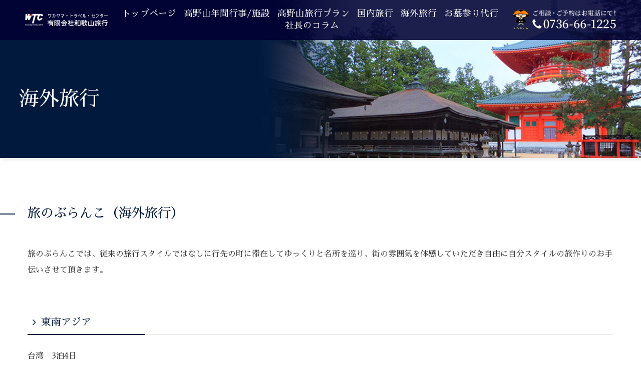

--- FILE ---
content_type: text/html; charset=UTF-8
request_url: https://www.wtc-travel.jp/overseas_travel/
body_size: 9406
content:
<!doctype html>
<html lang="ja">
<head>
<!-- Google tag (gtag.js) -->
<script async src="https://www.googletagmanager.com/gtag/js?id=G-01J78FZCG6"></script>
<script>
  window.dataLayer = window.dataLayer || [];
  function gtag(){dataLayer.push(arguments);}
  gtag('js', new Date());

  gtag('config', 'G-01J78FZCG6');
</script>
<meta charset="UTF-8" />
<meta name="viewport" content="width=device-width, initial-scale=1" />
<meta name="format-detection" content="telephone=no">
<!-- SEO関連呼び出し START -->

<title>海外旅行｜有限会社和歌山旅行 | 高野山へのオリジナル旅行（ツアー/プラン）なら当社にお任せください！</title>

<meta name="description" content="記事一覧。有限会社和歌山旅行は、『きて、みて、よかった高野山』として山上の聖地高野山へのオリジナル旅行（ツアー/プラン）の設定及び、旅のぶらんこ海外旅行、旅のぶらんこ国内旅行の各種旅行を取り扱っております。ご相談・ご予約はお電話にて！TEL：0736-66-1225">

<meta name="keywords" content="記事一覧,和歌山,旅行,高野山,ツアー,プラン,世界遺産,高野山弘法大師奉賛会">
<!-- SEO関連呼び出し END -->
<link rel="apple-touch-icon-precomposed" href="https://www.wtc-travel.jp/wp/wp-content/themes/wtc/images/icon.png">
<link rel="shortcut icon" href="https://www.wtc-travel.jp/wp/wp-content/themes/wtc/favicon.ico">
<link rel="stylesheet" href="https://maxcdn.bootstrapcdn.com/font-awesome/4.5.0/css/font-awesome.min.css">
<link href="https://fonts.googleapis.com/css?family=Sawarabi+Mincho" rel="stylesheet">




<!-- OGP関連呼び出し START -->
    <meta property="og:type" content="article">
                <meta property="og:title" content="一覧｜有限会社和歌山旅行" />
    <meta property="og:url" content="https://www.wtc-travel.jp/overseas_travel/">
<meta property="og:description" content="有限会社和歌山旅行は、『きて、みて、よかった高野山』として山上の聖地高野山へのオリジナル旅行（ツアー/プラン）の設定及び、旅のぶらんこ海外旅行、旅のぶらんこ国内旅行の各種旅行を取り扱っております。ご相談・ご予約はお電話にて！TEL：0736-66-1225">
<meta property="og:image" content="https://www.wtc-travel.jp/wp/wp-content/uploads/2023/04/20230607_taiwan_eye.jpg">
<meta property="og:image:width" content="1200" /> 
<meta property="og:image:height" content="630" />
<meta property="og:site_name" content="有限会社和歌山旅行">
<meta property="og:locale" content="ja_JP" />
<meta name="twitter:card" content="summary_large_image">
<!-- OGP関連呼び出し END -->

<meta name='robots' content='max-image-preview:large' />
<link rel="alternate" type="application/rss+xml" title="有限会社和歌山旅行 &raquo; 海外旅行 フィード" href="https://www.wtc-travel.jp/overseas_travel/feed/" />
<style id='wp-img-auto-sizes-contain-inline-css' type='text/css'>
img:is([sizes=auto i],[sizes^="auto," i]){contain-intrinsic-size:3000px 1500px}
/*# sourceURL=wp-img-auto-sizes-contain-inline-css */
</style>
<style id='wp-emoji-styles-inline-css' type='text/css'>

	img.wp-smiley, img.emoji {
		display: inline !important;
		border: none !important;
		box-shadow: none !important;
		height: 1em !important;
		width: 1em !important;
		margin: 0 0.07em !important;
		vertical-align: -0.1em !important;
		background: none !important;
		padding: 0 !important;
	}
/*# sourceURL=wp-emoji-styles-inline-css */
</style>
<style id='wp-block-library-inline-css' type='text/css'>
:root{--wp-block-synced-color:#7a00df;--wp-block-synced-color--rgb:122,0,223;--wp-bound-block-color:var(--wp-block-synced-color);--wp-editor-canvas-background:#ddd;--wp-admin-theme-color:#007cba;--wp-admin-theme-color--rgb:0,124,186;--wp-admin-theme-color-darker-10:#006ba1;--wp-admin-theme-color-darker-10--rgb:0,107,160.5;--wp-admin-theme-color-darker-20:#005a87;--wp-admin-theme-color-darker-20--rgb:0,90,135;--wp-admin-border-width-focus:2px}@media (min-resolution:192dpi){:root{--wp-admin-border-width-focus:1.5px}}.wp-element-button{cursor:pointer}:root .has-very-light-gray-background-color{background-color:#eee}:root .has-very-dark-gray-background-color{background-color:#313131}:root .has-very-light-gray-color{color:#eee}:root .has-very-dark-gray-color{color:#313131}:root .has-vivid-green-cyan-to-vivid-cyan-blue-gradient-background{background:linear-gradient(135deg,#00d084,#0693e3)}:root .has-purple-crush-gradient-background{background:linear-gradient(135deg,#34e2e4,#4721fb 50%,#ab1dfe)}:root .has-hazy-dawn-gradient-background{background:linear-gradient(135deg,#faaca8,#dad0ec)}:root .has-subdued-olive-gradient-background{background:linear-gradient(135deg,#fafae1,#67a671)}:root .has-atomic-cream-gradient-background{background:linear-gradient(135deg,#fdd79a,#004a59)}:root .has-nightshade-gradient-background{background:linear-gradient(135deg,#330968,#31cdcf)}:root .has-midnight-gradient-background{background:linear-gradient(135deg,#020381,#2874fc)}:root{--wp--preset--font-size--normal:16px;--wp--preset--font-size--huge:42px}.has-regular-font-size{font-size:1em}.has-larger-font-size{font-size:2.625em}.has-normal-font-size{font-size:var(--wp--preset--font-size--normal)}.has-huge-font-size{font-size:var(--wp--preset--font-size--huge)}.has-text-align-center{text-align:center}.has-text-align-left{text-align:left}.has-text-align-right{text-align:right}.has-fit-text{white-space:nowrap!important}#end-resizable-editor-section{display:none}.aligncenter{clear:both}.items-justified-left{justify-content:flex-start}.items-justified-center{justify-content:center}.items-justified-right{justify-content:flex-end}.items-justified-space-between{justify-content:space-between}.screen-reader-text{border:0;clip-path:inset(50%);height:1px;margin:-1px;overflow:hidden;padding:0;position:absolute;width:1px;word-wrap:normal!important}.screen-reader-text:focus{background-color:#ddd;clip-path:none;color:#444;display:block;font-size:1em;height:auto;left:5px;line-height:normal;padding:15px 23px 14px;text-decoration:none;top:5px;width:auto;z-index:100000}html :where(.has-border-color){border-style:solid}html :where([style*=border-top-color]){border-top-style:solid}html :where([style*=border-right-color]){border-right-style:solid}html :where([style*=border-bottom-color]){border-bottom-style:solid}html :where([style*=border-left-color]){border-left-style:solid}html :where([style*=border-width]){border-style:solid}html :where([style*=border-top-width]){border-top-style:solid}html :where([style*=border-right-width]){border-right-style:solid}html :where([style*=border-bottom-width]){border-bottom-style:solid}html :where([style*=border-left-width]){border-left-style:solid}html :where(img[class*=wp-image-]){height:auto;max-width:100%}:where(figure){margin:0 0 1em}html :where(.is-position-sticky){--wp-admin--admin-bar--position-offset:var(--wp-admin--admin-bar--height,0px)}@media screen and (max-width:600px){html :where(.is-position-sticky){--wp-admin--admin-bar--position-offset:0px}}

/*# sourceURL=wp-block-library-inline-css */
</style><style id='global-styles-inline-css' type='text/css'>
:root{--wp--preset--aspect-ratio--square: 1;--wp--preset--aspect-ratio--4-3: 4/3;--wp--preset--aspect-ratio--3-4: 3/4;--wp--preset--aspect-ratio--3-2: 3/2;--wp--preset--aspect-ratio--2-3: 2/3;--wp--preset--aspect-ratio--16-9: 16/9;--wp--preset--aspect-ratio--9-16: 9/16;--wp--preset--color--black: #000000;--wp--preset--color--cyan-bluish-gray: #abb8c3;--wp--preset--color--white: #ffffff;--wp--preset--color--pale-pink: #f78da7;--wp--preset--color--vivid-red: #cf2e2e;--wp--preset--color--luminous-vivid-orange: #ff6900;--wp--preset--color--luminous-vivid-amber: #fcb900;--wp--preset--color--light-green-cyan: #7bdcb5;--wp--preset--color--vivid-green-cyan: #00d084;--wp--preset--color--pale-cyan-blue: #8ed1fc;--wp--preset--color--vivid-cyan-blue: #0693e3;--wp--preset--color--vivid-purple: #9b51e0;--wp--preset--gradient--vivid-cyan-blue-to-vivid-purple: linear-gradient(135deg,rgb(6,147,227) 0%,rgb(155,81,224) 100%);--wp--preset--gradient--light-green-cyan-to-vivid-green-cyan: linear-gradient(135deg,rgb(122,220,180) 0%,rgb(0,208,130) 100%);--wp--preset--gradient--luminous-vivid-amber-to-luminous-vivid-orange: linear-gradient(135deg,rgb(252,185,0) 0%,rgb(255,105,0) 100%);--wp--preset--gradient--luminous-vivid-orange-to-vivid-red: linear-gradient(135deg,rgb(255,105,0) 0%,rgb(207,46,46) 100%);--wp--preset--gradient--very-light-gray-to-cyan-bluish-gray: linear-gradient(135deg,rgb(238,238,238) 0%,rgb(169,184,195) 100%);--wp--preset--gradient--cool-to-warm-spectrum: linear-gradient(135deg,rgb(74,234,220) 0%,rgb(151,120,209) 20%,rgb(207,42,186) 40%,rgb(238,44,130) 60%,rgb(251,105,98) 80%,rgb(254,248,76) 100%);--wp--preset--gradient--blush-light-purple: linear-gradient(135deg,rgb(255,206,236) 0%,rgb(152,150,240) 100%);--wp--preset--gradient--blush-bordeaux: linear-gradient(135deg,rgb(254,205,165) 0%,rgb(254,45,45) 50%,rgb(107,0,62) 100%);--wp--preset--gradient--luminous-dusk: linear-gradient(135deg,rgb(255,203,112) 0%,rgb(199,81,192) 50%,rgb(65,88,208) 100%);--wp--preset--gradient--pale-ocean: linear-gradient(135deg,rgb(255,245,203) 0%,rgb(182,227,212) 50%,rgb(51,167,181) 100%);--wp--preset--gradient--electric-grass: linear-gradient(135deg,rgb(202,248,128) 0%,rgb(113,206,126) 100%);--wp--preset--gradient--midnight: linear-gradient(135deg,rgb(2,3,129) 0%,rgb(40,116,252) 100%);--wp--preset--font-size--small: 13px;--wp--preset--font-size--medium: 20px;--wp--preset--font-size--large: 36px;--wp--preset--font-size--x-large: 42px;--wp--preset--spacing--20: 0.44rem;--wp--preset--spacing--30: 0.67rem;--wp--preset--spacing--40: 1rem;--wp--preset--spacing--50: 1.5rem;--wp--preset--spacing--60: 2.25rem;--wp--preset--spacing--70: 3.38rem;--wp--preset--spacing--80: 5.06rem;--wp--preset--shadow--natural: 6px 6px 9px rgba(0, 0, 0, 0.2);--wp--preset--shadow--deep: 12px 12px 50px rgba(0, 0, 0, 0.4);--wp--preset--shadow--sharp: 6px 6px 0px rgba(0, 0, 0, 0.2);--wp--preset--shadow--outlined: 6px 6px 0px -3px rgb(255, 255, 255), 6px 6px rgb(0, 0, 0);--wp--preset--shadow--crisp: 6px 6px 0px rgb(0, 0, 0);}:where(.is-layout-flex){gap: 0.5em;}:where(.is-layout-grid){gap: 0.5em;}body .is-layout-flex{display: flex;}.is-layout-flex{flex-wrap: wrap;align-items: center;}.is-layout-flex > :is(*, div){margin: 0;}body .is-layout-grid{display: grid;}.is-layout-grid > :is(*, div){margin: 0;}:where(.wp-block-columns.is-layout-flex){gap: 2em;}:where(.wp-block-columns.is-layout-grid){gap: 2em;}:where(.wp-block-post-template.is-layout-flex){gap: 1.25em;}:where(.wp-block-post-template.is-layout-grid){gap: 1.25em;}.has-black-color{color: var(--wp--preset--color--black) !important;}.has-cyan-bluish-gray-color{color: var(--wp--preset--color--cyan-bluish-gray) !important;}.has-white-color{color: var(--wp--preset--color--white) !important;}.has-pale-pink-color{color: var(--wp--preset--color--pale-pink) !important;}.has-vivid-red-color{color: var(--wp--preset--color--vivid-red) !important;}.has-luminous-vivid-orange-color{color: var(--wp--preset--color--luminous-vivid-orange) !important;}.has-luminous-vivid-amber-color{color: var(--wp--preset--color--luminous-vivid-amber) !important;}.has-light-green-cyan-color{color: var(--wp--preset--color--light-green-cyan) !important;}.has-vivid-green-cyan-color{color: var(--wp--preset--color--vivid-green-cyan) !important;}.has-pale-cyan-blue-color{color: var(--wp--preset--color--pale-cyan-blue) !important;}.has-vivid-cyan-blue-color{color: var(--wp--preset--color--vivid-cyan-blue) !important;}.has-vivid-purple-color{color: var(--wp--preset--color--vivid-purple) !important;}.has-black-background-color{background-color: var(--wp--preset--color--black) !important;}.has-cyan-bluish-gray-background-color{background-color: var(--wp--preset--color--cyan-bluish-gray) !important;}.has-white-background-color{background-color: var(--wp--preset--color--white) !important;}.has-pale-pink-background-color{background-color: var(--wp--preset--color--pale-pink) !important;}.has-vivid-red-background-color{background-color: var(--wp--preset--color--vivid-red) !important;}.has-luminous-vivid-orange-background-color{background-color: var(--wp--preset--color--luminous-vivid-orange) !important;}.has-luminous-vivid-amber-background-color{background-color: var(--wp--preset--color--luminous-vivid-amber) !important;}.has-light-green-cyan-background-color{background-color: var(--wp--preset--color--light-green-cyan) !important;}.has-vivid-green-cyan-background-color{background-color: var(--wp--preset--color--vivid-green-cyan) !important;}.has-pale-cyan-blue-background-color{background-color: var(--wp--preset--color--pale-cyan-blue) !important;}.has-vivid-cyan-blue-background-color{background-color: var(--wp--preset--color--vivid-cyan-blue) !important;}.has-vivid-purple-background-color{background-color: var(--wp--preset--color--vivid-purple) !important;}.has-black-border-color{border-color: var(--wp--preset--color--black) !important;}.has-cyan-bluish-gray-border-color{border-color: var(--wp--preset--color--cyan-bluish-gray) !important;}.has-white-border-color{border-color: var(--wp--preset--color--white) !important;}.has-pale-pink-border-color{border-color: var(--wp--preset--color--pale-pink) !important;}.has-vivid-red-border-color{border-color: var(--wp--preset--color--vivid-red) !important;}.has-luminous-vivid-orange-border-color{border-color: var(--wp--preset--color--luminous-vivid-orange) !important;}.has-luminous-vivid-amber-border-color{border-color: var(--wp--preset--color--luminous-vivid-amber) !important;}.has-light-green-cyan-border-color{border-color: var(--wp--preset--color--light-green-cyan) !important;}.has-vivid-green-cyan-border-color{border-color: var(--wp--preset--color--vivid-green-cyan) !important;}.has-pale-cyan-blue-border-color{border-color: var(--wp--preset--color--pale-cyan-blue) !important;}.has-vivid-cyan-blue-border-color{border-color: var(--wp--preset--color--vivid-cyan-blue) !important;}.has-vivid-purple-border-color{border-color: var(--wp--preset--color--vivid-purple) !important;}.has-vivid-cyan-blue-to-vivid-purple-gradient-background{background: var(--wp--preset--gradient--vivid-cyan-blue-to-vivid-purple) !important;}.has-light-green-cyan-to-vivid-green-cyan-gradient-background{background: var(--wp--preset--gradient--light-green-cyan-to-vivid-green-cyan) !important;}.has-luminous-vivid-amber-to-luminous-vivid-orange-gradient-background{background: var(--wp--preset--gradient--luminous-vivid-amber-to-luminous-vivid-orange) !important;}.has-luminous-vivid-orange-to-vivid-red-gradient-background{background: var(--wp--preset--gradient--luminous-vivid-orange-to-vivid-red) !important;}.has-very-light-gray-to-cyan-bluish-gray-gradient-background{background: var(--wp--preset--gradient--very-light-gray-to-cyan-bluish-gray) !important;}.has-cool-to-warm-spectrum-gradient-background{background: var(--wp--preset--gradient--cool-to-warm-spectrum) !important;}.has-blush-light-purple-gradient-background{background: var(--wp--preset--gradient--blush-light-purple) !important;}.has-blush-bordeaux-gradient-background{background: var(--wp--preset--gradient--blush-bordeaux) !important;}.has-luminous-dusk-gradient-background{background: var(--wp--preset--gradient--luminous-dusk) !important;}.has-pale-ocean-gradient-background{background: var(--wp--preset--gradient--pale-ocean) !important;}.has-electric-grass-gradient-background{background: var(--wp--preset--gradient--electric-grass) !important;}.has-midnight-gradient-background{background: var(--wp--preset--gradient--midnight) !important;}.has-small-font-size{font-size: var(--wp--preset--font-size--small) !important;}.has-medium-font-size{font-size: var(--wp--preset--font-size--medium) !important;}.has-large-font-size{font-size: var(--wp--preset--font-size--large) !important;}.has-x-large-font-size{font-size: var(--wp--preset--font-size--x-large) !important;}
/*# sourceURL=global-styles-inline-css */
</style>

<style id='classic-theme-styles-inline-css' type='text/css'>
/*! This file is auto-generated */
.wp-block-button__link{color:#fff;background-color:#32373c;border-radius:9999px;box-shadow:none;text-decoration:none;padding:calc(.667em + 2px) calc(1.333em + 2px);font-size:1.125em}.wp-block-file__button{background:#32373c;color:#fff;text-decoration:none}
/*# sourceURL=/wp-includes/css/classic-themes.min.css */
</style>
<link rel='stylesheet' id='contact-form-7-css' href='https://www.wtc-travel.jp/wp/wp-content/plugins/contact-form-7/includes/css/styles.css?ver=5.7.2' type='text/css' media='all' />
<link rel='stylesheet' id='theme-css' href='https://www.wtc-travel.jp/wp/wp-content/themes/wtc/common/css/theme.css' type='text/css' media='all' />
<link rel='stylesheet' id='drawer-menu-css' href='https://www.wtc-travel.jp/wp/wp-content/themes/wtc/common/css/drawer-menu.css' type='text/css' media='all' />
<link rel='stylesheet' id='style-css' href='https://www.wtc-travel.jp/wp/wp-content/themes/wtc/style.css' type='text/css' media='all' />
<link rel='stylesheet' id='flexslider-css' href='https://www.wtc-travel.jp/wp/wp-content/themes/wtc/common/css/flexslider.css?ver=2.6' type='text/css' media='all' />
<link rel='stylesheet' id='fancybox-css' href='https://www.wtc-travel.jp/wp/wp-content/plugins/easy-fancybox/fancybox/1.5.4/jquery.fancybox.min.css?ver=6.9' type='text/css' media='screen' />
<script type="text/javascript" src="https://www.wtc-travel.jp/wp/wp-includes/js/jquery/jquery.min.js?ver=3.7.1" id="jquery-core-js"></script>
<script type="text/javascript" src="https://www.wtc-travel.jp/wp/wp-includes/js/jquery/jquery-migrate.min.js?ver=3.4.1" id="jquery-migrate-js"></script>
<link rel="https://api.w.org/" href="https://www.wtc-travel.jp/wp-json/" /><link rel="EditURI" type="application/rsd+xml" title="RSD" href="https://www.wtc-travel.jp/wp/xmlrpc.php?rsd" />
<meta name="generator" content="WordPress 6.9" />
<script type="application/ld+json">{"@context":"http:\/\/schema.org","@type":"BreadcrumbList","name":"\u30d1\u30f3\u304f\u305a\u30ea\u30b9\u30c8","itemListElement":[{"@type":"ListItem","position":1,"item":{"name":"HOME","@id":"https:\/\/www.wtc-travel.jp\/"}},{"@type":"ListItem","position":2,"item":{"name":"\u6d77\u5916\u65c5\u884c","@id":"https:\/\/www.wtc-travel.jp\/overseas_travel\/"}}]}</script></head>

<body id="other" class="archive post-type-archive post-type-archive-overseas_travel wp-theme-wtc">
    
<!--header-->

<header id="header">
    <div class="header_inner">
            <div class="header_left">
            	<h1 class="site_logo"><a href="https://www.wtc-travel.jp" class="fade"><img src="https://www.wtc-travel.jp/wp/wp-content/themes/wtc/images/site_logo.png" alt="有限会社和歌山旅行" class="fade"></a></h1>
            </div>
            <div class="header_center">
                <nav id="nav">
                    <ul id="menu-global_nav" class="menu"><li id="menu-item-17" class="menu-item menu-item-type-custom menu-item-object-custom menu-item-home menu-item-17"><a href="https://www.wtc-travel.jp/">トップページ</a></li>
<li id="menu-item-19" class="menu-item menu-item-type-post_type menu-item-object-page menu-item-19"><a href="https://www.wtc-travel.jp/kouyasan/">高野山年間行事/施設</a></li>
<li id="menu-item-20" class="menu-item menu-item-type-custom menu-item-object-custom menu-item-20"><a href="/plan_kouyasan/">高野山旅行プラン</a></li>
<li id="menu-item-21" class="menu-item menu-item-type-custom menu-item-object-custom menu-item-21"><a href="/domestic_travel/">国内旅行</a></li>
<li id="menu-item-22" class="menu-item menu-item-type-custom menu-item-object-custom current-menu-item menu-item-22"><a href="/overseas_travel/" aria-current="page">海外旅行</a></li>
<li id="menu-item-18" class="menu-item menu-item-type-post_type menu-item-object-page menu-item-18"><a href="https://www.wtc-travel.jp/ohakamairi/">お墓参り代行</a></li>
<li id="menu-item-23" class="menu-item menu-item-type-taxonomy menu-item-object-category menu-item-23"><a href="https://www.wtc-travel.jp/column/">社長のコラム</a></li>
</ul>                </nav>
                <input type="checkbox" class="check" id="checked">
                <label class="menu-btn" for="checked">
                    <span class="bar top"></span>
                    <span class="bar middle"></span>
                    <span class="bar bottom"></span>
                    <span class="menu-btn__text">MENU</span>
                </label>
                <label class="close-menu" for="checked"></label>
                <nav class="drawer-menu">
                    <ul id="menu-sp_nav" class="menu"><li id="menu-item-236" class="menu-item menu-item-type-custom menu-item-object-custom menu-item-home menu-item-236"><a href="https://www.wtc-travel.jp/">トップページ</a></li>
<li id="menu-item-238" class="menu-item menu-item-type-post_type menu-item-object-page menu-item-238"><a href="https://www.wtc-travel.jp/kouyasan/">高野山年間行事/施設</a></li>
<li id="menu-item-244" class="menu-item menu-item-type-custom menu-item-object-custom menu-item-244"><a href="/plan_kouyasan/">高野山旅行プラン</a></li>
<li id="menu-item-245" class="menu-item menu-item-type-custom menu-item-object-custom menu-item-245"><a href="/domestic_travel/">国内旅行</a></li>
<li id="menu-item-246" class="menu-item menu-item-type-custom menu-item-object-custom current-menu-item menu-item-246"><a href="/overseas_travel/" aria-current="page">海外旅行</a></li>
<li id="menu-item-243" class="menu-item menu-item-type-taxonomy menu-item-object-category menu-item-243"><a href="https://www.wtc-travel.jp/column/">社長のコラム</a></li>
<li id="menu-item-239" class="menu-item menu-item-type-post_type menu-item-object-page menu-item-239"><a href="https://www.wtc-travel.jp/ohakamairi/">お墓参り代行</a></li>
<li id="menu-item-240" class="menu-item menu-item-type-post_type menu-item-object-page menu-item-240"><a href="https://www.wtc-travel.jp/company/">会社案内</a></li>
<li id="menu-item-241" class="menu-item menu-item-type-post_type menu-item-object-page menu-item-241"><a href="https://www.wtc-travel.jp/clause/">旅行業約款</a></li>
<li id="menu-item-237" class="menu-item menu-item-type-post_type menu-item-object-page menu-item-privacy-policy menu-item-237"><a rel="privacy-policy" href="https://www.wtc-travel.jp/privacy/">プライバシーポリシー</a></li>
<li id="menu-item-242" class="menu-item menu-item-type-post_type menu-item-object-page menu-item-242"><a href="https://www.wtc-travel.jp/sitemap/">サイトマップ</a></li>
</ul>                </nav>
            </div>
			<div class="header_right">
            	<p><a href="tel:0736661225" class="fade"><img src="https://www.wtc-travel.jp/wp/wp-content/themes/wtc/images/header_tel.png" width="303" height="58" alt="ご相談・ご予約 TEL：0736-66-1225"></a></p>
            </div>
    </div>
</header>
<!--header-->

    
<div id="wrapper">
    <main id="main">
    
		<div id="primary">
        	<div id="content">
            	<div class="entry-header img-wrap">	    	<div id="page_title"><h1>海外旅行</h1></div>
    </div>
                	<div class="entry-content box1200 base">
                    
                        <h2 class="title00">旅のぶらんこ（海外旅行）</h2>
                    	<div class="travel">
                            <p>旅のぶらんこでは、従来の旅行スタイルではなしに行先の町に滞在してゆっくりと名所を巡り、街の雰囲気を体感していただき自由に自分スタイルの旅作りのお手伝いさせて頂きます。</p>
                            <dl>
                              <dt>東南アジア </dt>
                              <dd>台湾　3泊4日 </dd>
                              <dd>韓国　2泊3日 </dd>
                              <dd>バリ島　4泊5日 </dd>
                              <dd>ミャンマー　4泊5日 </dd>
                              <dd>タイ　4泊5日</dd>
                            </dl>
                        </div>
                        
                        <h2 class="title00">プラン</h2>
                        <div class="item_list">
							                            <article class="article-list post-318 overseas_travel type-overseas_travel status-publish has-post-thumbnail hentry">
                                <div class="img-wrap">
                                <!--画像を追加-->
                                                                    <a href="https://www.wtc-travel.jp/overseas_travel/20230607-taiwan/" class="fade"><img width="637" height="454" src="https://www.wtc-travel.jp/wp/wp-content/uploads/2023/04/20230607_taiwan_eye.jpg" class="attachment-large size-large wp-post-image" alt="" decoding="async" fetchpriority="high" /></a>
                                                                </div><!--end img-warp-->
                                <div class="text">
                                    <span class="article-date"><time datetime="2023-04-28">2023年4月28日 掲載</time></span>
                                    <h3><a href="https://www.wtc-travel.jp/overseas_travel/20230607-taiwan/">台湾北から南まで縦断観光5日間</a></h3>
                                </div><!--end text-->
                            </article>
						                            <article class="article-list post-306 overseas_travel type-overseas_travel status-publish has-post-thumbnail hentry">
                                <div class="img-wrap">
                                <!--画像を追加-->
                                                                    <a href="https://www.wtc-travel.jp/overseas_travel/20230607-taipei/" class="fade"><img width="584" height="388" src="https://www.wtc-travel.jp/wp/wp-content/uploads/2023/04/20230607_taipei_eye.jpg" class="attachment-large size-large wp-post-image" alt="" decoding="async" /></a>
                                                                </div><!--end img-warp-->
                                <div class="text">
                                    <span class="article-date"><time datetime="2023-04-28">2023年4月28日 掲載</time></span>
                                    <h3><a href="https://www.wtc-travel.jp/overseas_travel/20230607-taipei/">デラックスホテルに泊まる 気ままに台北4日間</a></h3>
                                </div><!--end text-->
                            </article>
						                        <!--ループ終了-->
                        </div>
                        
                        <div class="pagenav">
    </div>            	</div>
            </div>
        </div>
    </main>

    </div>
    
    <div id="bottom_contact">
    	<div class="box1200 base">
        	<p class="fadein"><a href="tel:0736661225" class="fade"><img src="https://www.wtc-travel.jp/wp/wp-content/themes/wtc/images/contact_btn_pc.jpg" width="1200" height="272" class="js-image-switch" /></a></p>
        </div>
    </div>
	
    		<div id="breadcrumb" class="base"><ul class="box1200"><li itemscope itemtype="https://schema.org/ListItem"><a href="https://www.wtc-travel.jp" itemprop="item"><span itemprop="name">HOME</span></a></li><li itemscope itemtype="https://schema.org/ListItem">海外旅行</li></ul></div>        
    <footer id="footer">
    	<div class="box1200 base flex_wrapper jc-spc_btw">
            <div id="footer_info" class="w50">
            	<dl>
                	<dt><a href="https://www.wtc-travel.jp" class="fade"><img src="https://www.wtc-travel.jp/wp/wp-content/themes/wtc/images/site_logo.png" alt="有限会社和歌山旅行" class="fade"></a></dt>
                    <dd>所在地：〒649-6111&nbsp;和歌山県紀の川市桃山町最上167番地<br />TEL：0736-66-1225　FAX：0736-66-2626</dd>
                </dl>
            </div>
            <div id="footer_nav" class="w50">
                <ul id="menu-footer_nav" class="menu"><li id="menu-item-32" class="menu-item menu-item-type-post_type menu-item-object-page menu-item-32"><a href="https://www.wtc-travel.jp/company/">会社案内</a></li>
<li id="menu-item-31" class="menu-item menu-item-type-post_type menu-item-object-page menu-item-31"><a href="https://www.wtc-travel.jp/clause/">旅行業約款</a></li>
<li id="menu-item-30" class="menu-item menu-item-type-post_type menu-item-object-page menu-item-privacy-policy menu-item-30"><a rel="privacy-policy" href="https://www.wtc-travel.jp/privacy/">プライバシーポリシー</a></li>
<li id="menu-item-35" class="menu-item menu-item-type-post_type menu-item-object-page menu-item-35"><a href="https://www.wtc-travel.jp/sitemap/">サイトマップ</a></li>
</ul>            </div>
        </div>
        <div id="copy">
            <small class="box1200"> 2022&nbsp;&copy;&nbsp;有限会社和歌山旅行.</small>
        </div>
    </footer>
    <!--footer-->

    <div class="scroll-btn">
    	<a href="#pagetop"><i class="fa fa-angle-up"></i></a>
    </div>

    <div id="sp_contact">
        <ul>
            <li><a href="tel:0736661225"><i class="fa fa-phone-square" aria-hidden="true"></i>電話相談/ご予約はこちら&nbsp;&gt;&gt;</a></li>
        </ul>
    </div>

<script type="speculationrules">
{"prefetch":[{"source":"document","where":{"and":[{"href_matches":"/*"},{"not":{"href_matches":["/wp/wp-*.php","/wp/wp-admin/*","/wp/wp-content/uploads/*","/wp/wp-content/*","/wp/wp-content/plugins/*","/wp/wp-content/themes/wtc/*","/*\\?(.+)"]}},{"not":{"selector_matches":"a[rel~=\"nofollow\"]"}},{"not":{"selector_matches":".no-prefetch, .no-prefetch a"}}]},"eagerness":"conservative"}]}
</script>
<script type="text/javascript" src="https://www.wtc-travel.jp/wp/wp-content/plugins/contact-form-7/includes/swv/js/index.js?ver=5.7.2" id="swv-js"></script>
<script type="text/javascript" id="contact-form-7-js-extra">
/* <![CDATA[ */
var wpcf7 = {"api":{"root":"https://www.wtc-travel.jp/wp-json/","namespace":"contact-form-7/v1"}};
//# sourceURL=contact-form-7-js-extra
/* ]]> */
</script>
<script type="text/javascript" src="https://www.wtc-travel.jp/wp/wp-content/plugins/contact-form-7/includes/js/index.js?ver=5.7.2" id="contact-form-7-js"></script>
<script type="text/javascript" src="https://www.wtc-travel.jp/wp/wp-content/themes/wtc/common/js/pagetop.js?ver=1.0" id="pagetop-js"></script>
<script type="text/javascript" src="https://www.wtc-travel.jp/wp/wp-content/themes/wtc/common/js/js-image-switch.js?ver=1.0" id="js-image-switch-js"></script>
<script type="text/javascript" src="https://www.wtc-travel.jp/wp/wp-content/themes/wtc/common/js/jquery.flexslider-min.js?ver=2.6" id="flexslider-js"></script>
<script type="text/javascript" src="https://www.wtc-travel.jp/wp/wp-content/themes/wtc/common/js/flexslider_trigger.js?ver=2.6" id="flexslider_trigger-js"></script>
<script type="text/javascript" src="https://www.wtc-travel.jp/wp/wp-content/plugins/easy-fancybox/fancybox/1.5.4/jquery.fancybox.min.js?ver=6.9" id="jquery-fancybox-js"></script>
<script type="text/javascript" id="jquery-fancybox-js-after">
/* <![CDATA[ */
var fb_timeout, fb_opts={'overlayShow':true,'hideOnOverlayClick':true,'showCloseButton':true,'margin':20,'enableEscapeButton':true,'autoScale':true };
if(typeof easy_fancybox_handler==='undefined'){
var easy_fancybox_handler=function(){
jQuery([".nolightbox","a.wp-block-fileesc_html__button","a.pin-it-button","a[href*='pinterest.com\/pin\/create']","a[href*='facebook.com\/share']","a[href*='twitter.com\/share']"].join(',')).addClass('nofancybox');
jQuery('a.fancybox-close').on('click',function(e){e.preventDefault();jQuery.fancybox.close()});
/* IMG */
var fb_IMG_select=jQuery('a[href*=".jpg" i]:not(.nofancybox,li.nofancybox>a),area[href*=".jpg" i]:not(.nofancybox),a[href*=".png" i]:not(.nofancybox,li.nofancybox>a),area[href*=".png" i]:not(.nofancybox),a[href*=".webp" i]:not(.nofancybox,li.nofancybox>a),area[href*=".webp" i]:not(.nofancybox)');
fb_IMG_select.addClass('fancybox image');
var fb_IMG_sections=jQuery('.gallery,.wp-block-gallery,.tiled-gallery,.wp-block-jetpack-tiled-gallery');
fb_IMG_sections.each(function(){jQuery(this).find(fb_IMG_select).attr('rel','gallery-'+fb_IMG_sections.index(this));});
jQuery('a.fancybox,area.fancybox,.fancybox>a').each(function(){jQuery(this).fancybox(jQuery.extend(true,{},fb_opts,{'transitionIn':'elastic','transitionOut':'elastic','opacity':false,'hideOnContentClick':false,'titleShow':true,'titlePosition':'over','titleFromAlt':true,'showNavArrows':true,'enableKeyboardNav':true,'cyclic':false}))});
};};
var easy_fancybox_auto=function(){setTimeout(function(){jQuery('a#fancybox-auto,#fancybox-auto>a').first().trigger('click')},1000);};
jQuery(easy_fancybox_handler);jQuery(document).on('post-load',easy_fancybox_handler);
jQuery(easy_fancybox_auto);
//# sourceURL=jquery-fancybox-js-after
/* ]]> */
</script>
<script type="text/javascript" src="https://www.wtc-travel.jp/wp/wp-content/plugins/easy-fancybox/vendor/jquery.easing.min.js?ver=1.4.1" id="jquery-easing-js"></script>
<script id="wp-emoji-settings" type="application/json">
{"baseUrl":"https://s.w.org/images/core/emoji/17.0.2/72x72/","ext":".png","svgUrl":"https://s.w.org/images/core/emoji/17.0.2/svg/","svgExt":".svg","source":{"concatemoji":"https://www.wtc-travel.jp/wp/wp-includes/js/wp-emoji-release.min.js?ver=6.9"}}
</script>
<script type="module">
/* <![CDATA[ */
/*! This file is auto-generated */
const a=JSON.parse(document.getElementById("wp-emoji-settings").textContent),o=(window._wpemojiSettings=a,"wpEmojiSettingsSupports"),s=["flag","emoji"];function i(e){try{var t={supportTests:e,timestamp:(new Date).valueOf()};sessionStorage.setItem(o,JSON.stringify(t))}catch(e){}}function c(e,t,n){e.clearRect(0,0,e.canvas.width,e.canvas.height),e.fillText(t,0,0);t=new Uint32Array(e.getImageData(0,0,e.canvas.width,e.canvas.height).data);e.clearRect(0,0,e.canvas.width,e.canvas.height),e.fillText(n,0,0);const a=new Uint32Array(e.getImageData(0,0,e.canvas.width,e.canvas.height).data);return t.every((e,t)=>e===a[t])}function p(e,t){e.clearRect(0,0,e.canvas.width,e.canvas.height),e.fillText(t,0,0);var n=e.getImageData(16,16,1,1);for(let e=0;e<n.data.length;e++)if(0!==n.data[e])return!1;return!0}function u(e,t,n,a){switch(t){case"flag":return n(e,"\ud83c\udff3\ufe0f\u200d\u26a7\ufe0f","\ud83c\udff3\ufe0f\u200b\u26a7\ufe0f")?!1:!n(e,"\ud83c\udde8\ud83c\uddf6","\ud83c\udde8\u200b\ud83c\uddf6")&&!n(e,"\ud83c\udff4\udb40\udc67\udb40\udc62\udb40\udc65\udb40\udc6e\udb40\udc67\udb40\udc7f","\ud83c\udff4\u200b\udb40\udc67\u200b\udb40\udc62\u200b\udb40\udc65\u200b\udb40\udc6e\u200b\udb40\udc67\u200b\udb40\udc7f");case"emoji":return!a(e,"\ud83e\u1fac8")}return!1}function f(e,t,n,a){let r;const o=(r="undefined"!=typeof WorkerGlobalScope&&self instanceof WorkerGlobalScope?new OffscreenCanvas(300,150):document.createElement("canvas")).getContext("2d",{willReadFrequently:!0}),s=(o.textBaseline="top",o.font="600 32px Arial",{});return e.forEach(e=>{s[e]=t(o,e,n,a)}),s}function r(e){var t=document.createElement("script");t.src=e,t.defer=!0,document.head.appendChild(t)}a.supports={everything:!0,everythingExceptFlag:!0},new Promise(t=>{let n=function(){try{var e=JSON.parse(sessionStorage.getItem(o));if("object"==typeof e&&"number"==typeof e.timestamp&&(new Date).valueOf()<e.timestamp+604800&&"object"==typeof e.supportTests)return e.supportTests}catch(e){}return null}();if(!n){if("undefined"!=typeof Worker&&"undefined"!=typeof OffscreenCanvas&&"undefined"!=typeof URL&&URL.createObjectURL&&"undefined"!=typeof Blob)try{var e="postMessage("+f.toString()+"("+[JSON.stringify(s),u.toString(),c.toString(),p.toString()].join(",")+"));",a=new Blob([e],{type:"text/javascript"});const r=new Worker(URL.createObjectURL(a),{name:"wpTestEmojiSupports"});return void(r.onmessage=e=>{i(n=e.data),r.terminate(),t(n)})}catch(e){}i(n=f(s,u,c,p))}t(n)}).then(e=>{for(const n in e)a.supports[n]=e[n],a.supports.everything=a.supports.everything&&a.supports[n],"flag"!==n&&(a.supports.everythingExceptFlag=a.supports.everythingExceptFlag&&a.supports[n]);var t;a.supports.everythingExceptFlag=a.supports.everythingExceptFlag&&!a.supports.flag,a.supports.everything||((t=a.source||{}).concatemoji?r(t.concatemoji):t.wpemoji&&t.twemoji&&(r(t.twemoji),r(t.wpemoji)))});
//# sourceURL=https://www.wtc-travel.jp/wp/wp-includes/js/wp-emoji-loader.min.js
/* ]]> */
</script>

<script>
jQuery("#menu-sp_nav ul.sub-menu").hide();
jQuery("#menu-sp_nav .menu-item-has-children").on("click", function(e){
    jQuery('ul',this).slideToggle('fast');
    if(jQuery(this).hasClass('open')){
        jQuery(this).removeClass('open');
    }else{
        jQuery(this).addClass('open');
    }
});
</script>


</body>
</html>

--- FILE ---
content_type: text/css
request_url: https://www.wtc-travel.jp/wp/wp-content/themes/wtc/common/css/theme.css
body_size: 8195
content:
@charset "utf-8";
/*
Theme Name: 有限会社和歌山旅行
Theme URI: https://www.wtc-travel.jp/
Description: 有限会社和歌山旅行のテーマです
*/

html, body, div, span, applet, object, iframe, h1, h2, h3, h4, h5, h6, p, blockquote, pre, a, abbr, acronym, address, big, cite, code, del, dfn, em, img, ins, kbd, q, s, samp, small, strike, strong, sub, sup, tt, var, b, u, i, center, dl, dt, dd, ol, ul, li, fieldset, form, label, legend, table, caption, tbody, tfoot, thead, tr, th, td, article, aside, canvas, details, embed, figure, figcaption, footer, header, hgroup, menu, nav, output, ruby, section, summary, time, mark, audio, video,input,select,textarea {
	margin: 0;
	padding: 0;
	border: 0;
	vertical-align: baseline;
	box-sizing: border-box;
	letter-spacing:0rem;
    font-weight: 400;
	font-family: "Sawarabi Mincho", sans-serif;
}
body {
	overflow:hidden;
	color:#333333;
    font-weight: 400;
	font-family: "Sawarabi Mincho", sans-serif;
}

article, aside, details, figcaption, figure, footer, header, hgroup, menu, nav, section {
	display: block;
	box-sizing: border-box;
}

h1, h2, h3, h4, h5, h6, p, dl, li, span, small, strong, b, a, dt, dd {
    font-size: 1em;
}

html {
	overflow-y: scroll;
	-webkit-text-size-adjust: 100%;
	-ms-text-size-adjust: 100%;
	scroll-behavior:smooth;
}

section {
}

blockquote, q {
	quotes: none;
	box-sizing: border-box;
}
blockquote:before, blockquote:after, q:before, q:after {
	content: '';
	content: none;
	box-sizing: border-box;
}
 input, textarea, {
 margin: 0;
 padding: 0;
 box-sizing:border-box;
}
ul {
	list-style: none;
	box-sizing: border-box;
}
ol {
	box-sizing: border-box;
	margin-left:2rem;
}
table {
	width: 100%;
	border-collapse: collapse;
	border-spacing: 0;
	box-sizing: border-box;
}
.wp-block-table td,
.wp-block-table th {
	padding:1.5rem;
}
caption, th {
	text-align: left;
	box-sizing: border-box;
}
a:focus {
	outline: none;
}
header:after, footer:after, section:after, article:after, aside:after, div:after, dl:after, ul:after {
	content : "";
	display : block;
	height : 0;
	clear : both;
}
br {
	letter-spacing: 0;
}
img {
	width: auto;
	height:auto;
	max-width:100%;
	border: 0;
	vertical-align: bottom;
	box-sizing: border-box;
	vertical-align: top;
}
.clear {
	clear: both;
}


html{
    font-size: 62.5%;
}
body{
    font-size:1.6rem;/* 16px*/
    line-height: 1.6;
}

@media screen and (min-width: 768px) {
  a[href^="tel:"] {
    pointer-events: none;
  }
}

@media (max-width: 820px){
.wp-block-table td,
.wp-block-table th {
    padding: 0.75rem;
	letter-spacing:0;
    font-size: 0.85em;
	vertical-align:middle;
}

.wp-block-table td:nth-child(1) {
	word-break:keep-all;
}

}

/*文字色のスタイル*/
a:link, a:visited {
	text-decoration: none;
	overflow: hidden;
}

#header nav#nav a:link,#header nav#nav a:visited, 
#footer a:link,#footer a:visited {
	color:#FFF;
}

a:hover {
	text-decoration: none;
}

/*全体フェードイン*/
body {
    animation: BgfadeIn 2s ease 0s 1 normal;
    -webkit-animation: BgfadeIn 2s ease 0s 1 normal;
}

@keyframes BgfadeIn {
    0% {opacity: 0}
    100% {opacity: 1}
}

@-webkit-keyframes BgfadeIn {
    0% {opacity: 0}
    100% {opacity: 1}
}


/*boxのスタイル*/
.box1200 {
	display:block;
    clear: both;
    width: 100%;
    max-width: 1200px;
    margin: 0 auto;
    position: relative;
}

.base {
}

@media (max-width:1280px) {
.base {
	padding-left:1.5rem;
	padding-right:1.5rem;
}
}

@media (max-width:768px) {
.base {
	padding:0 2rem;
}
}

/* 表示・非表示*/
.pc_none {
	display:none;
}

@media (max-width: 820px){
.pc_none {
	display:block;
}
.sp_none {
	display:none;
}
}

/*パン屑のスタイル*/
#breadcrumb {
	width:100%;
	padding:1.5rem;
	background:#FAFAFA;
}

#breadcrumb ul {
	display:flex;
	-webkit-flex-wrap: wrap; /* Safari */
	flex-wrap:         wrap;
	list-style:none;
}

#breadcrumb ul li {
	margin-right:0.5rem;
	letter-spacing:0;
	font-size:1.4rem;
}

#breadcrumb ul li:nth-child(1):before {
    content: "\f015";
    font-family: FontAwesome;
    margin-right:0.5rem;
}

#breadcrumb ul li a {
	color:#333;
}

#breadcrumb ul li:after {
    content: "\f105";
    font-family: FontAwesome;
    margin-left:0.5rem;
}

#breadcrumb ul li:last-child:after {
	content:none;
}

@media (max-width: 820px){
#breadcrumb {
	padding:1rem 10px;
	font-size:0.55em;
	letter-spacing:0;
}

#breadcrumb ul li {
	margin-right:0.25rem;
	font-size:1rem;
}

#breadcrumb ul li:after {
    margin-left:0.25rem;
}
#breadcrumb ul li a {
}

}

/*改行消す*/
@media (max-width: 820px){
.br_none br {
	display:none;
}
}


/*hoverのスタイル*/ 
.fade {
	-webkit-transition: 0.3s ease-in-out;
	-moz-transition: 0.3s ease-in-out;
	-o-transition: 0.3s ease-in-out;
	transition: 0.3s ease-in-out;
	-ms-transition: 0s ease-in-out;
}

.fade:hover,
.fadein.fade:hover {
	opacity: 0.6;
	filter: alpha(opacity=60);
}

.fadein {
	opacity: 0;
	-webkit-transform: translate(0, 50px);
	transform: translate(0, 50px);
	transition: all 0.5s;
}

.fadein-left {
	opacity: 0;
	-webkit-transform: translate(-50px, 0);
	transform: translate(-50px, 0);
	transition: all 0.5s;
}

.fadein-right {
	opacity: 0;
	-webkit-transform: translate(50px, 0);
	transform: translate(50px, 0);
	transition: all 0.5s;
}

.fadein.scrollin,
.fadein-left.scrollin,
.fadein-right.scrollin {
    opacity: 1;
  -webkit-transform: translate(0, 0);
    transform: translate(0, 0);
}


@keyframes SlideUp {
0% {
    opacity: 0;
    transform: translateY(50px);
}
100% {
    opacity: 1;
    transform: translateY(0);
}
}


/*scaleのスタイル*/
.scale {
	overflow: hidden;
}
.scale img {
	-webkit-transition: 0.3s ease-in-out;
	-moz-transition: 0.3s ease-in-out;
	-o-transition: 0.3s ease-in-out;
	transition: 0.3s ease-in-out;
	-ms-transition: 0s ease-in-out;
}
.scale img:hover {
	webkit-transform: scale(1.08);
	-moz-transform: scale(1.08);
	-o-transform: scale(1.08);
	-ms-transform: scale(1.08);
	transform: scale(1.08);
}

/*装飾*/
.bottom10 {	margin-bottom:1rem;}
.bottom15 {	margin-bottom:1.5rem;}
.bottom20 {	margin-bottom:2rem;}
.bottom30 {	margin-bottom:3rem;}
.bottom40 {	margin-bottom:4rem;}
.bottom45 {	margin-bottom:4.5rem;}
.bottom50 {	margin-bottom:5rem;}
.bottom60 {	margin-bottom:6rem;}
.bottom75 {	margin-bottom:7.5rem;}
.bottom90 {	margin-bottom:9rem;}
@media (max-width: 820px){
.bottom10 {margin-bottom:0.5rem;}
.bottom15 {	margin-bottom:1rem;}
.bottom20 {	margin-bottom:1rem;}
.bottom30 {	margin-bottom:1.5rem;}
.bottom40 {	margin-bottom:1.5rem;}
.bottom45 {	margin-bottom:2rem;}
.bottom50 {	margin-bottom:2.5rem;}
.bottom60 {	margin-bottom:3rem;}
.bottom75 {	margin-bottom:3.5rem;}
.bottom90 {	margin-bottom:4.5rem;}
}


/*共通*/
#wrapper {
}

#main {
	display:flex;
	-webkit-flex-wrap: wrap; /* Safari */
	flex-wrap:         wrap;
	-webkit-justify-content: space-between;
	justify-content: space-between;
	box-sizing:border-box;
}

#primary {
	width:100%;
}

@media (max-width: 820px){
#wrapper {
}

#main {
	padding:0;
}

#primary {
	width:100%;
	margin-bottom:0;
}
}

.gmap {
}

.gmap iframe {
	width:100%;
}

@media (max-width: 820px) {
.gmap {
	padding:0;
}

}

/*pagenav*/

.pagenav {
	text-align:center;
}

.pagenav ul {
	clear: both;
	padding: 3rem 0;
	text-align: center;
}
a.page-numbers, .pagenav .current {
	background: #fff;
	border: solid 1px #ddd;
	padding: 5px 10px;
	margin: 5px 2px;
	text-decoration: none;
}
.pagenav .current {
	background: #222222;
	border: solid 1px #094829;
	color: #fff;
}

@media (max-width: 820px) {
.pagenav ul {
	clear: both;
	padding: 2rem 10px;
	font-size:1em;
}
}

/*ページトップ
***************************************/

div.scroll-btn {
	position: fixed;
	right: 1.5rem;
	z-index: 10000;
}

div.scroll-btn a {
	background: rgba( 204, 204, 204, 0.5);
	width: 50px;
	height: 50px;
	display: block;
	text-align: center;
	transition: .2s ease-in-out;
	-moz-transition: .2s ease-in-out;
	-webkit-transition: .2s ease-in-out;
	-o-transition: .2s ease-in-out;
	-ms-transition: .2s ease-in-out;
}

div.scroll-btn a:hover {
	background: #111;
}

div.scroll-btn a i {
	font-size: 60px;
	line-height: .8;
	color: #fff;
	opacity: .8;
	transition: .2s ease-in-out;
	-moz-transition: .2s ease-in-out;
	-webkit-transition: .2s ease-in-out;
	-o-transition: .2s ease-in-out;
	-ms-transition: .2s ease-in-out
}

div.scroll-btn a:hover i {
	color: #FFF;
	opacity: 1;
}

div.line_box {
	position: fixed;
	right: 0;
	z-index: 10000;
}

/*スマホ用コンタクトボタン
***************************************/

@media screen and (min-width:768px){
#sp_contact,
#sp_contact02 {
	display:none;
}
}

@media (max-width:768px) {
#sp_contact {
    position: fixed !important;
    bottom: 0;
    right: 0;
	width: 100%;
	z-index:9999;
	border-top:1px solid #FFF;
}

#sp_contact ul {
	position:relative;
}

#sp_contact li a {
    text-decoration: none;
    color: #fff;
    width: 100%;
    padding: 15px 0;
    text-align: center;
	letter-spacing: 0rem;
    display: block;
	float: left;
	font-size:1em;
}

#sp_contact li:last-child a {
	border:none;
}

#sp_contact a:hover {
    text-decoration: none;
    background:#01a8f3;
}

#sp_contact li a i {
	margin-right:0.5rem;
	font-size:1.2em;
}

#sp_contact li:nth-child(1) a {
	background:#01193d;
}

#sp_contact li:nth-child(2) a {
    background: #01193d;
}

#sp_contact li:nth-child(3) a {
    background: #01193d;
}

#sp_contact li:nth-child(3) a span {
	display:inline-block;
	padding:0.2rem 0.3rem 0.1rem 0.5rem;
	line-height:1;
	border:1px solid #FFF;
	border-radius:5px;
	margin-right:0.5rem;
	font-weight:bold;
	font-family:Arial, Helvetica, sans-serif;
	position:relative;
	top:-1px;
}




#sp_contact02 {
    position: fixed !important;
    bottom: 0;
    right: 0;
	width: 100%;
	z-index:9999;
	border-top:1px solid #FFF;
}

#sp_contact02 ul {
	position:relative;
}

#sp_contact02 li a {
    text-decoration: none;
    color: #fff;
    width: 50%;
    padding: 15px 0;
    text-align: center;
	letter-spacing: 0rem;
    display: block;
	float: left;
	font-size:1em;
	border-right: 1px solid #FFF;
}

#sp_contact02 li:last-child a {
	border:none;
}

#sp_contact02 a:hover {
    text-decoration: none;
    background:#01a8f3;
}

#sp_contact02 li a i {
	margin-right:0.5rem;
	font-size:1.2em;
}

#sp_contact02 li:nth-child(1) a {
    background: #01193d;
}

#sp_contact02 li:nth-child(1) a span {
	display:inline-block;
	padding:0.2rem 0.3rem 0.1rem 0.5rem;
	line-height:1;
	border:1px solid #FFF;
	border-radius:5px;
	margin-right:0.5rem;
	font-weight:bold;
	font-family:Arial, Helvetica, sans-serif;
	position:relative;
	top:-1px;
}

#sp_contact02 li:nth-child(2) a {
	background:#01193d;
}



}

.flex_wrapper {
	display:flex;
	-webkit-flex-wrap: wrap; /* Safari */
	flex-wrap:         wrap;
}

.flex_wrapper:after {
	content:none;
}

.jc-spc_btw {
	-webkit-justify-content: space-between;
	justify-content: space-between;
}

.jc-center {
	-webkit-justify-content: center; /* 横方向中央揃え（Safari用） */
	justify-content: center; /* 横方向中央揃え */
}

.ai-center {
	-webkit-align-items: center; /* 縦方向中央揃え（Safari用） */
	align-items: center; /* 縦方向中央揃え */
}

.fd-row_r {
	flex-direction:row-reverse; /*逆順*/
}

/* header */
#header {
	background:rgba(0,0,51,0.88);
	position:fixed;
	top:0;
	z-index:10;
	height:80px;
	width:100%;
}

#header .header_inner {
	display:flex;
	-webkit-flex-wrap: wrap; /* Safari */
	flex-wrap:         wrap;
	-webkit-align-items: center; /* 縦方向中央揃え（Safari用） */
	align-items: center; /* 縦方向中央揃え */
	-webkit-justify-content: center; /* 横方向中央揃え（Safari用） */
	justify-content: center; /* 横方向中央揃え */
	padding:1.5rem 5rem;
}

#header .header_left {
	width:14%;
	max-width:251px;
}

#header .header_left a {
}

#header .header_left img {
}

#header .header_center {
	width:66%;
	margin-left:auto;
}

#header .header_right {
	width:17.5%;
	max-width:303px;
    margin-left: auto;
}

@media (max-width: 1180px) {
#header {
    height: 70px;
}
#header .header_inner {
	padding:1.5rem;
}
}

@media (max-width: 820px) {

#header .header_inner {
	padding:1.5rem 1.5rem;
	-webkit-justify-content: space-between;
	justify-content: space-between;
}

#header .header_left {
	width:64%;
}

#header .header_left img {
}

#header .header_right {
	display:none;
}

#header .header_center #nav {
	display:none;
}

}

@media (max-width: 820px) {
}

@media (max-width: 640px) {
}

@media (max-width: 414px) {
}

/* nav */
nav#nav {
}

nav#nav ul {
	position: relative;
	list-style: none;
}

nav#nav > ul {
	width:100%;
	display:flex;
	-webkit-flex-wrap: wrap; /* Safari */
	flex-wrap:         wrap;
	-webkit-align-items: center; /* 縦方向中央揃え（Safari用） */
	align-items: center; /* 縦方向中央揃え */
	-webkit-justify-content: center; /* 横方向中央揃え（Safari用） */
	justify-content: center; /* 横方向中央揃え */
}

nav#nav > ul:after {
	content:none;
}

nav#nav > ul li {
	position: relative;
}

nav#nav > ul > li {
}

nav#nav > ul > li > a {
	font-size:1em;
	width:100%;
	text-align: center;
	display:block;
	line-height:1.4;
	letter-spacing:0;
	padding:0 0.75rem;
	font-size:1.1em;
}

nav#nav > ul > li > a > span {
	display:block;
	font-size:0.8em;
}

nav#nav > ul > li:last-child a{
	padding-right:0;
}

nav#nav > ul > li.current_page_item a {
}

nav#nav ul li a:hover {
}

nav#nav ul li:not(:first-child) {
	border-left: none;
}
nav#nav ul li:hover {
	text-decoration:none;
}
nav#nav ul li a {
	text-decoration: none;
	white-space: nowrap;
	display:block;
}

nav#nav ul li a:hover {
}

nav#nav ul ul {
	position: absolute;
	top: 100%;
	z-index:100;
}
nav#nav ul ul li {
	float: none;
	margin: 0;
	border-bottom:1px solid #FFF;
	text-align: left;
}

nav#nav ul ul li:last-child {
	border-bottom:none;
}
nav#nav ul ul li a {
	color:#FFF;
	padding:0.75rem 1.5rem;
	display:block;
	background:#1996e3;
	font-size:0.9em;
}

nav#nav ul ul li a:before {
    content: "\f105";
    font-family: FontAwesome;
    margin-right:0.5rem;
}

nav#nav ul ul li a:hover {
	background:#ef9702;
}

nav#nav ul ul li:not(:first-child) {
}

nav#nav ul ul ul {
	display:none;
	position: absolute;
	left: 100%;
}

nav#nav ul ul {
  visibility: hidden;
  opacity: 0;
  transition: .2s ease-in-out;
}

nav#nav ul li:hover > ul {
  visibility: visible;
  opacity: 1;
}

nav#nav ul li a:after {
    content: '';
    /*絶対配置で線の位置を決める*/
    position: absolute;
    bottom: -5px;
    left: 10%;
    width: 80%;
    height: 2px;
    background:#FFF;
    transition: all .3s;
    transform: scale(0, 1);/*X方向0、Y方向1*/
    transform-origin: center top;/*上部中央基点*/
}

nav#nav ul li a:hover:after {
    transform: scale(1, 1);/*X方向にスケール拡大*/
}


@media (max-width: 1180px) {
nav#nav > ul > li {
	margin-left:0;
}

nav#nav > ul > li > a {
	padding:0 0.5rem;
	font-size:0.9em;
}
}

@media (max-width: 820px) {
nav#nav {
	display: none;
}
}

/* footer */

#bottom_contact {
	padding-top:9rem;
	padding-bottom:9rem;
	background:url(../../images/bg_ptn02.jpg) repeat;
}

#footer {
	background:#000033;
	padding-top:4.5rem;
}

#footer > div {
	-webkit-align-items: flex-end;
	align-items: flex-end;
}

#footer #footer_info dl dt {
	margin-bottom:1rem;
}

#footer #footer_info dl dd {
	color:#FFF;
}

#footer #footer_nav ul {
	text-align:right;
}

#footer #footer_nav ul:after {
}

#footer #footer_nav ul li {
	white-space:nowrap;
	margin-left:1rem;
	display:inline-block;
}

#footer #footer_nav ul li:last-child:after {
	content:none;
}

#footer #footer_nav ul li a {
	font-size:0.9em;
	letter-spacing:0;
}

#footer #footer_nav ul li a:hover {
	text-decoration:underline;
}

#copy {
	width:100%;
	text-align:center;
	padding-top:2rem;
	padding-bottom:2rem;
	font-size:0.9em;
	background:#FFF;
	margin-top:4.5rem;
}

@media (max-width: 820px) {

#bottom_contact {
	padding-top:3rem;
	padding-bottom:3rem;
}
	
#footer {
	padding-bottom:5.5rem;
	background:#01193d;
}

#footer #footer_info.w50 {
	width:100%;
	margin-bottom:1rem;
}

#footer #footer_nav.w50 {
	width:100%;
}

#footer #footer_nav ul {
  -webkit-justify-content: cener;
  justify-content: center;
  margin-bottom:0;
}

#footer #footer_nav ul li {
	font-size:0.8em;
	margin:0 0.25rem;
}

#footer #footer_nav ul li:nth-child(1) {
	margin-left:0;
}

#footer #footer_info dl dd {
    font-size: 0.8em;
}

#copy {
	padding-top:1rem;
	padding-bottom:1rem;
}

#copy small {
	font-size:0.85em;
}

}

@media (max-width: 640px) {
.shop_link ul li {
	width:48%;
	margin-bottom:0.5rem;
}

.shop_link ul li:nth-last-child(1),
.shop_link ul li:nth-last-child(2) {
	margin-bottom:0;
}
}

@media (max-width: 480px) {
#footer #bottom_info_wrapper {
    background: url(../../images/contact_bg.jpg) no-repeat left top;
}
}


/* main_img */
#loadimg {
	clear: both;
	text-align: center;
}
#loading {
	display: none;
}
#loadimg img {
	width: 32px;
	padding: 20% 0;
}

#main_slide_wrapper {
	position:relative;
	z-index:5;
}

#main_slide {
}

#main_slide ul li {
	text-align:center;
}

#main_slide ul li img {
	width:100%;
	height:auto;
	display:block;
	margin:0 auto;
}

.img-wrap {
  overflow: hidden;
  position: relative;
}

.img-wrap:before {
  animation: img-wrap 2s cubic-bezier(.4, 0, .2, 1) forwards;
  background: #fff;
  bottom: 0;
  content: '';
  left: 0;
  pointer-events: none;
  position: absolute;
  right: 0;
  top: 0;
  z-index: 1;
}

@keyframes img-wrap {
  100% {
    transform: translateX(100%);
  }
}

/* ふわふわするアニメーション */
@keyframes fuwafuwa {
  0%, 100% {
    transform: translateY(0);
  }
  50% {
    transform: translateY(-20px);
  }
}

/* このクラスをつけると回転を無限に繰り返します */
.anime-fuwafuwa {
  animation: 3s fuwafuwa infinite;
}


@media (max-width: 820px){
#main_slide_wrapper {
}

#main_slide ul li img {
	width:100%;
	height:auto;
}

#main_slide_wrapper p.carsensor {
	right:3%;
}

#main_slide_wrapper p.carsensor img {
	max-width:120px;
}

}

/*company*/

#company .rinen li {
	font-size:clamp(16px, 1.6vw, 20px);
	margin-bottom:1rem;
}


/*privacy*/
#privacy #primary p {
}

#privacy #main ul {
	list-style:none !important;
}

#privacy #primary dl {
	margin:0 1.5rem;
}

#privacy #primary dl dt {
	margin-bottom:1.5rem;
	border-left:3px solid #01193d;
	padding-left:1rem;
	line-height:1.4;
	font-size:1.1em;
}

#privacy #primary dl dd {
	margin-bottom:4.5rem;
	padding-left:0;
	line-height:1.8;
}

#privacy #primary dl dd:last-child {
	margin-bottom:0;
}

#privacy #primary dl dd table {
	width:100%;
	margin:2rem auto 0 auto;
}

#privacy #primary dl dd table td {
	padding:1.5rem 2rem;
	border:1px solid #DDD;
	vertical-align:middle;
}

#privacy #primary dl dd table th {
	width:30%;
	padding:1.5rem 2rem;
	border:1px solid #DDD;
	background:#FAFAFA;
}

#privacy #primary dl dd table a {
	color:#01193d;
}

#privacy #primary ul li {
	list-style:disc;
}

@media (max-width: 820px){
#privacy #primary {
}

#privacy #primary p {
	padding:1.5rem;
	font-size:0.9em;
}

#privacy #primary dl {
	margin:0;
}


#privacy #primary dl dt {
	font-size:1.6rem;
}

#privacy #primary dl dd {
	font-size:1.4rem;
	margin-bottom:2rem;
}

#privacy #primary dl dd:last-child {
	padding-left:0;
}


#privacy #primary dl dd table th,
#privacy #primary dl dd table td:nth-child(1),
#privacy #primary dl dd table td {
	padding:10px;
}
}

/*sitemp*/
#sitemap #main ul {
	list-style:none !important;
	padding-left:0;
	margin-left:0;
}

#sitemap #main ul li {
	margin-bottom:2rem;
}

#sitemap #main ul li:last-child {
	margin-bottom:0;
}

#sitemap #main ul li a {
	display:block;
	background:#F5F5F5;
	padding:1.5rem 2rem;
	text-decoration:none;
	color:#333;
}

#sitemap #main ul li a:before {
    content: "\f152";
    font-family: FontAwesome;
    margin-right:0.5rem;
	color:#01193d;
}

#sitemap #main ul li.menu-item-has-children > a {
    pointer-events: none;
}

#sitemap #main ul li ul {
	margin:1.5rem 0 0 4.5rem;
}

#sitemap #main ul li ul li {
	margin-bottom:1rem;
}

#sitemap #main ul li ul li a {
	background:none;
	padding:0;
}

#sitemap #main ul li ul li a:before {
    content: "\f105";
    font-family: FontAwesome;
    margin-right:0.5rem;
	color:#01193d;
}

@media (max-width: 820px){
#sitemap #main ul  {
	margin-right:0;
}

#sitemap #main ul li {
	margin-bottom:1rem;
}

#sitemap #main ul li a {
	margin-bottom:0.5rem;
	font-size:0.9em;
}
}

/*contact*/
table.contact {
	margin:0 auto 3rem auto;
}

table.contact th,
table.contact td:nth-child(1) {
	width:35%;
	border:1px solid #DDD;
	font-weight:400;
	vertical-align:middle;
	background:#F5F5F5;
	padding:1.5rem;
}

table.contact td {
	border:1px solid #DDD;
	line-height:1.8;
	background:#FFF;
	vertical-align:middle;
	padding:1.5rem;
}

table.contact td input,
table.contact td textarea {
	font-size:1.6rem;
    font-weight: 200;
}

table.contact td input[type="text"] ,
table.contact td input[type="email"],
table.contact td input[type="tel"],
table.contact td input[type="date"] {
	height:40px;
	padding:0.25rem;
	width:80%;
	border:1px solid #DDD;
    box-sizing: border-box;
}

table.contact td select {
	padding:0.25rem;
	border:1px solid #DDD;
    box-sizing: border-box;
	font-size:1.6rem;
}

table.contact td input[type="date"] {
	border:1px solid #CCC;
	height:35px;
	padding:0.5rem;
	width:20%;
}

table.contact td input[type="text"]:focus,
table.contact td input[type="email"]:focus,
table.contact td input[type="tel"]:focus,
table.contact td input[type="date"]:focus,
table.contact td textarea:focus {
	outline: 0;
	-moz-box-shadow: inset 0 0 4px rgba(0,0,0,0.2);
	-webkit-box-shadow: inset 0 0 4px rgba(0, 0, 0, 0.2);
	box-shadow: inner 0 0 4px rgba(0, 0, 0, 0.2);
}

table.contact td span.sp_btm10 {
	display:block;
	margin-bottom:0.5rem;
}

table.contact td span small {
	display:inline-block;
	padding:0.25rem 0.5rem;
	background:#135fa7;
	color:#FFF;
	font-size:0.8em;
	position:relative;
	top:-3px;
}

table.contact td p {
	margin-bottom:0;
}

table.contact td textarea {
	width:100%;
	border:1px solid #DDD;
	padding:0.5rem;
}

table.contact th span.required {
	background:#FF0000;
	color:#FFF;
	font-size:0.8em;
	padding:0.15rem 0.5rem;
	display:inline-block;
	margin-left:0.5rem;
}

p.submit {
	text-align:center !important;
	margin-bottom:1.5rem !important;
}

p.submit input {
	font-size:2rem;
	padding:0.75rem 1.5rem;
	margin:0 1rem;
	border:1px solid #CCC;
}

div.wpcf7-validation-errors, div.wpcf7-acceptance-missing, div.wpcf7-response-output {
	border:2px solid #FF0000 !important;
	padding:1rem !important;
	text-align:center;
	background:#FFFFFF;
	color:#FF0000;
	margin:0 auto !important;
	font-size:1.4rem !important;
	width:80% !important;
}

span.wpcf7-list-item {
	margin:0 0.75rem 0 0 !important;
}

span.wpcf7-not-valid-tip {
	font-size:1.4rem;
}

table.contact td strong {
	font-size:1.2em;
	margin-bottom:0.5rem;
	display:block;
}

table.contact td #privacy_box {
	font-size:0.8em;
	max-height:180px;
	overflow:auto;
	background:#FFF;
	padding:1rem;
}

table.contact td #privacy_box p {
	margin-bottom:0.5rem;
}

table.contact td.birth input[type="text"] {
	width:10%;
}

@media (max-width: 820px){
.entry-content p.has-background {
	padding: 10px;
}

table.contact {
	margin:0 0 3rem 0;
	width: 100%;
	table-layout: fixed;
	word-break: break-all;
	word-wrap: break-all;
}

table.contact th,
table.contact td:nth-child(1) {
	width:100%;
	background:#FAFAFA;
}

table.contact th,
table.contact td {
}

table.contact td:nth-child(1) {
	width:100%;
	border-bottom:none;
}

#omitsumori .content_wrapper p span {
	font-size:1em !important;
}

table.contact td input,
table.contact td textarea {
	font-size:1.5rem !important;
}

table.contact td input[type="text"] ,
table.contact td input[type="email"],
table.contact td input[type="tel"] {
	width:100%;
}

table.contact td input[type="date"] {
	width:100%;
}

table.contact td.birth input[type="text"] {
	width:20%;
}

table.contact td span small {
	font-size:1em;
}

input[type=text],
textarea {
}

span.wpcf7-list-item {
	display:block;
	margin-bottom:0.5rem !important;
}

.wpcf7 table {
    border-bottom: 1px solid #EEE;
}

.wpcf7 table th,
.wpcf7 table td {
	width:100%;
	display:block;
	border-bottom:none;
}

p.submit input {
	font-size:1.2em;
	padding:0.5rem 1rem;
}
}

#prev_next {
	margin-bottom:6rem;
}

#prev_next ul {
	display:flex;
	-webkit-flex-wrap: wrap; /* Safari */
	flex-wrap:         wrap;
	border-top:1px solid #E0E0E0;
	border-bottom:1px solid #E0E0E0;
}

#prev_next ul li {
	width:50%;
}

#prev_next ul li #prev_title,
#prev_next ul li #next_title {
	width:100%;
}

#prev_next ul li #prev_title a:hover,
#prev_next ul li #next_title a:hover {
	text-decoration:underline;
}

#prev_next ul li #prev_title a {
	padding:1rem 2rem;
	background:#F7F7F7;
	display:block;
	font-size:1.5rem;
	font-weight:bold;
	color:#333;
}

#prev_next ul li #prev_title a:before {
    content: "\f0a8";
    font-family: FontAwesome;
    margin-right:0.5rem;
}

#prev_next ul li #next_title a {
	padding:1rem 2rem;
	background:#F7F7F7;
	text-align:right;
	display:block;
	font-size:1.5rem;
	font-weight:bold;
	color:#333;
}

#prev_next ul li #next_title a:after {
    content: "\f0a9";
    font-family: FontAwesome;
    margin-left:0.5rem;
}

#prev_next ul li {
	display:flex;
	-webkit-flex-wrap: wrap; /* Safari */
	flex-wrap:         wrap;
	-webkit-justify-content: space-between;
	justify-content: space-between;
}

#prev_next ul li.bktop{
	-webkit-align-items: center; /* 縦方向中央揃え（Safari用） */
	align-items:center; /* 縦方向中央揃え */
}

#prev_next ul li figure {
	width:35%;
	padding:2rem;
}

#prev_next ul li p {
	width:100%;
	padding:2rem;
	font-weight:bold;
	font-size:1.5rem;
	line-height:1.3;
}

#prev_next ul li p a {
	color:#333;
}

#prev_next ul li:nth-child(2) p {
	text-align:right;
}

#prev_next ul li p a:hover {
	text-decoration:underline;
}

#prev_next ul li:nth-child(1) {
	border-right:1px solid #E0E0E0;
}

.bktop {
}

.bktop a {
	display:block;
	text-align:center;
	width:100%;
	font-size:1.5rem;
	font-weight:bold;
	color:#333;
}

.bktop a:before {
    content: "\f015";
    font-family: FontAwesome;
    margin-right:0.5rem;
}

@media (max-width: 820px){
#prev_next {
	margin-bottom:3rem;
}

#prev_next ul {
	padding:0;
	border-bottom:1px solid #E0E0E0;
}

#prev_next ul li {
	-webkit-align-items: flex-start; /* 縦方向中央揃え（Safari用） */
	align-items:flex-start; /* 縦方向中央揃え */
}


#prev_next ul li #prev_title a,
#prev_next ul li #next_title a {
	padding:1rem 10px;
	font-size:1.2rem;
}

#prev_next ul li figure {
	display:none;
}

#prev_next ul li p {
	width:100%;
	padding:10px;
}

#prev_next ul li p a {
	font-size:1.2rem;
}

.bktop a {
	font-size:1.2rem;
}

}

.sns-container {
	display:flex;
	-webkit-flex-wrap: wrap; /* Safari */
	flex-wrap:         wrap;
	-webkit-justify-content: space-between;
	justify-content: space-between;
}

.sns-container > div {
	width:25%;
	text-align:center;
}

.sns-container > div > a {
	display:block;
	padding:1.5rem 1rem;
	font-size:1.4rem;
	font-weight:bold;
}

.sns-container > div:nth-child(1) a {
	background:#3b5998;
	color:#FFF;
}

.sns-container > div:nth-child(2) a {
	background:#55acee;
	color:#FFF;
}

.sns-container > div:nth-child(3) a {
	background:#00b900;
	color:#FFF;
}

.sns-container > div:nth-child(4) a {
	background:#008fde;
	color:#FFF;
}

.sns-container > div:nth-child(4) a b {
}

@media (max-width: 820px){
.sns-container > div > a {
	padding:1rem 0.5rem;
	font-size:0.8em;
	letter-spacing:0;
}
}

/*装飾*/
.head-border {
    display: flex;
    align-items: center;
}
 
.head-border:before,
.head-border:after {
    content: "";
    height: 3px;
    flex-grow: 1;
    background-color: #fea65e;
}
 
.head-border:before {
    margin-right: 3rem;
}
 
.head-border:after {
    margin-left: 3rem;
}

/*index*/

#index01 {
	background:url(../../images/index/index01_bg.jpg) no-repeat center center;
	background-size:cover;
	padding-top:15rem;
	padding-bottom:15rem;
}

#index01 h2 {
	text-align:center;
	margin-bottom:4.5rem;
	font-size:clamp(20px, 2.8vw, 32px);
	position:relative;
}

#index01 .box_wrapper {
	background:#FFF;
}

#index01 .box_wrapper .box01 {
	background:#FFF;
	padding:6rem 3rem;
}

#index01 .box_wrapper .box01 p {
	margin-bottom:3rem;
	font-size:clamp(16px, 1.6vw, 19px);
	text-align:justify;
}

#index01 .box_wrapper .box01 p span {
	color:#aa0000;
}

.detail_btn01 {
	text-align:center;
}

.detail_btn01 a {
	display:inline-block;
	background:#000;
	color:#FFF;
	padding:1.5rem 6rem;
	text-align:center;
	font-size:clamp(16px, 1.6vw, 19px);
}

.detail_btn02 {
	text-align:center;
}

.detail_btn02 a {
	display:inline-block;
	background:#FFF;
	color:#000;
	border:1px solid #000;
	padding:1.5rem 6rem;
	text-align:center;
	font-size:clamp(16px, 1.6vw, 19px);
}

.detail_btn03 {
	text-align:center;
}

.detail_btn03 a {
	display:inline-block;
	background:#000;
	color:#FFF;
	padding:0.75rem 1rem;
	margin-top:1.5rem;
	text-align:center;
	font-size:clamp(16px, 1.5vw, 18px);
	width:90%;
}


#index02 {
	background:url(../../images/index/index02_bg.jpg) no-repeat center center;
	background-size:cover;
	padding-top:12rem;
	padding-bottom:8.5rem;
}

#index02 h2 {
	text-align:center;
	margin-bottom:6rem;
	font-size:clamp(20px, 2.8vw, 32px);
	color:#01193d;
}

#index02 ul {
	margin-bottom:4.5rem;
}

#index02 ul li .text {
	background:#FFF;
	padding:2rem;
}

#index02 h3 {
	margin-bottom:0.5rem;
	font-size:clamp(16px, 1.5vw, 18px);
	line-height:1.4;
}

#index03 {
	background:url(../../images/index/index03_bg.jpg) no-repeat center center;
	background-size:cover;
	padding-top:12rem;
	padding-bottom:12rem;
}

#index03 h2 {
	text-align:center;
	margin-bottom:4.5rem;
	font-size:clamp(20px, 2.8vw, 32px);
	color:#602d00;
}

#index03 p {
	text-align:center;
	margin-bottom:6rem;
	font-size:clamp(15.9px, 1.6vw, 20px);
}

#index04 {
	background:url(../../images/index/index04_bg.jpg) no-repeat center center;
	background-size:cover;
	padding-top:12rem;
	padding-bottom:12rem;
}

#index04 h2 {
	text-align:center;
	color:#FFF;
	margin-bottom:6rem;
	font-size:clamp(20px, 2.8vw, 32px);
}

#index04 dl {
	position:relative;
}

#index04 dl dt {
	width:41.66%;
	position:absolute;
	right:0;
	top:0;
}

#index04 dl dd {
	margin-top:4.5rem;
	width:66.66%;
	float:left;
	position:relative;
	color:#FFF;
}

#index04 dl dd h3 {
	font-size:clamp(20px, 3.6vw, 44px);
}

#index04 dl dd span {
	font-size:clamp(16px, 1.8vw, 24px);
}

#index04 dl dd .box01 {
	background:rgba(255,255,255,0.8);
	color:#000;
	padding:3rem;
	margin-top:3rem;
}

#index04 dl dd .box01 p {
	margin-bottom:2rem;
	font-size:clamp(16px, 1.6vw, 18.5px);
	text-align:justify;
}

#index04 dl dd .box01 strong {
	display:block;
	margin-bottom:2rem;
	font-size:clamp(16px, 1.8vw, 24px);
}

#index04 dl dd .box01 p:last-child {
	margin-bottom:0;
}

#index04 dl dd .box02 {
	position:absolute;
	right:-15%;
	bottom:-4%;
	line-height:0;
}

#index04 dl dd .box02 a {
	display:inline-block;
	text-align:center;
	color:#FFF;
	background:#000;
	padding:0.75rem 6rem;
	line-height:1.8;
	font-size:clamp(16px, 1.6vw, 18.5px);
}

#index05 {
	background:url(../../images/index/index05_bg.jpg) no-repeat center center;
	background-size:cover;
	padding-top:12rem;
	padding-bottom:12rem;
}

#index05 h2 {
	text-align:center;
	margin-bottom:6rem;
	font-size:clamp(20px, 2.8vw, 32px);
}

#index05 ul {
	margin-bottom:4.5rem;
}

#index05 ul li figure {
	overflow:hidden;
}

#index05 ul li div {
	width:100%;
	background:#FFF;
	padding:3rem;
}

#index05 ul li div h3 {
	margin-bottom:0.5rem;
}

#index05 ul li div h3:before {
    content: "\f0da";
    font-family: FontAwesome;
    margin-right:0.5rem;
}

#index05 ul li div h3 a {
	color:#000;
	font-size:clamp(16px, 1.8vw, 20px);
}

#index05 ul li div p {
	font-size:clamp(15px, 1.6vw, 18px);
}

.chain01,
.chain02,
.chain03,
.chain04 {
  opacity : 0;
  transition : all 1s;
}
  
.chain01.fadein-chain,
.chain02.fadein-chain,
.chain03.fadein-chain,
.chain04.fadein-chain {
  opacity : 1;
}

div.action_box {
	position: fixed;
	right: 1.5rem;
	z-index: 10000;
	max-width:250px;
}

@media (max-width: 1120px){
#index01 {
	padding-top:12rem;
	padding-bottom:12rem;
}
#index01 .box_wrapper .w50 {
	padding:1.5rem;
}
}

@media (max-width: 820px){
#index01, #index03, #index04, #index05, #index06 {
	padding-top:6rem;
	padding-bottom:6rem;
}

#index02 {
	padding-top:6rem;
	padding-bottom:4.5rem;
}

#index03 p {
	text-align:justify;
	margin-bottom:3rem;
}

#index03 p br {
	display:none;
}

#index04 dl dt {
	width:100%;
	position:inherit;
	right:inherit;
	top:inherit;
	text-align:center;
	margin:0 auto;
}

#index04 dl dd {
    margin-top: 2.5rem;
	width:100%;
}

#index04 dl dd .box01 {
	padding:2rem 2rem 3rem 2rem;
}

#index04 dl dd .box02 {
    right: -5%;
}

#index05 ul {
	margin-bottom:2.5rem;
}

#index05 ul li div {
	padding:1.5rem;
}

}

@media (max-width: 680px){
#index01 .box_wrapper .w50 {
	width:100%;
	text-align:center;
	padding:1.5rem 1.5rem 0 1.5rem;
}

#index01 .box_wrapper .box01.w50 {
	width:100%;
	padding:3rem 1.5rem;
}
}

@media (max-width: 480px){
#index01 h2,
#index02 h2,
#index03 h2,
#index04 h2,
#index05 h2 {
	margin-bottom:3rem;
}

#index01 p {
}

#index01 p br {
	display:none;
}

#index02 ul li.w31 {
	width:49%;
}

#index02 ul li .text {
	padding:1.5rem;
}

#index02 ul li.w31:nth-child(1) {
	width:100%;
	margin-bottom:1.5rem;
}

#index02 ul li img {
	width:100%;
	height:auto;
}

#index03 ul li {
	width:80%;
	margin:0 auto 3rem auto;
}

#index03 ul li:last-child {
	margin-bottom:0;
}

}

/*事例紹介*/
.category-list {
	margin-bottom:4.5rem;
	display:flex;
	-webkit-flex-wrap: wrap; /* Safari */
	flex-wrap:         wrap;
	-webkit-justify-content: flex-start;
	justify-content: flex-start;
	background:#FAFAFA;
	margin-left:0 !important;
	list-style:none !important;
}

.category-list:before {
	content:"カテゴリー";
	background:#01193d;
	color:#FFF;
	padding:1rem 1.5rem;
}

.category-list li {
	padding-top:1rem !important;
	padding:1rem !important;
}

.category-list li:first-child {
	padding-top:1rem !important;
}

.category-list li:nth-child(1) {
	padding-left:2rem !important;
}

.category-list li a {
	color:#333;
}

.category-list li:before {
    content: "\f105";
    font-family: FontAwesome;
    margin-right: 1rem;
    color: #01193d;
}

@media (max-width: 820px){

.category-list {
	padding-bottom:1rem;
	margin-bottom:2rem;
}

.category-list:before {
    padding: 0.5rem 1.5rem;
	width:100%;
	font-size:0.85em;
	margin-bottom: 1rem;
}

.category-list li {
	padding:0.25rem 0 !important;
	margin:0 0 0 1.5rem;
	font-size:0.9em;
}

.category-list li:nth-child(1) {
	padding-left:0 !important;
}

.category-list li:before {
	margin-right:0.5rem;
}

.category-list li,
.category-list li a {
	line-height:1.2;
	letter-spacing:0;
}

}


.item_list_wrapper {
	margin-bottom:4.5rem;
}

.item_list_wrapper > h2 {
    margin: 3rem 0;
	font-size:1.3em;
	font-weight:normal;
	position:relative;
	background: #01193d;
	padding:1rem 3rem;
	color:#FFF;
	width:100%;
}

.item_list_wrapper > h2:before {
    content: "\f152";
    font-family: FontAwesome;
    margin-right:0.5rem;
}

.item_list {
	display:flex;
	-webkit-flex-wrap: wrap; /* Safari */
	flex-wrap:         wrap;
}

.item_list article {   
	width: 30%;
    margin-right: 5%;
    position: relative;
	margin-bottom:4.5rem;
	background:#F7F7F7;
}

.item_list article:last-child {
	margin-bottom:4.5rem !important;
}

.item_list article img {
    width: 100%;
    object-fit: cover;
	height:240px;
}

.item_list article:nth-child(3n) {
	margin-right:0;
}

.item_list article .text {
	width:100%;
	padding:3rem 2rem;
}

.item_list article .text dt {
	font-size: 1.2em;
	margin-bottom: 0.5rem;
}

.item_list article .text dt:before {
  content: "\f0da";
  font-family: FontAwesome;
  margin-right: 0.5rem;
}

.item_list article .text dt a {
	text-decoration:none;
}

.item_list article .text dd {
}

.item_list article .text dd strong {
	display: block;
	text-align: right;
	font-size: 1.8em;
	font-weight: bold;
	font-family: Arial, Helvetica, sans-serif;
	letter-spacing: -1px;
	color: #FF0000;
}

.item_list article .text ul.post-categories {
	list-style:none;
	margin-bottom:0.5rem;
	display:inline-block;
}

.item_list article .text ul.post-categories li {
    display: inline-block;
	margin-right:0.25rem;
}

.item_list article .text ul.post-categories li span {
	position:relative;
	top:0.5rem;
}

.item_list article .text ul.post-categories li span a {
	text-decoration:none;
    font-size: 0.8em;
    display: inline-block;
    padding: 0.25rem 0.5rem;
	border:1px solid #333;
	vertical-align: bottom;
}

.item_list article .text span.article-date {
	font-size:0.8em;
    margin-bottom: 0.5rem;
    display: block;
}

.item_list article .text h3 {
}

.item_list article .text h3 a {
	color:#01193d;
	font-size:1.1em;
	text-decoration:none;
}

.item_list article .text small {
	font-size:0.9em;
	display:inline-block;
    padding: 0.1rem 1rem;
	background:#111;
}

.item_list article .text small a {
    color: #FFF;
    letter-spacing: 0;
	text-decoration: none;
}

.item_list article .text p {
	margin-bottom:1.5rem;
	text-align:center;
	font-size:0.9em;
	letter-spacing:0;
}

.item_list article .text p strong {
	font-size:1.5em;
	font-family:Arial, Helvetica, sans-serif;
	letter-spacing:0;
	line-height:1.2;
	color:#FF0000;
}

.item_list article .text p em {
	font-style:normal;
}

.item_list article .detail_text {
    text-align: center;
	margin-top:2rem;
}

.item_list article .detail_text a {
	display:inline-block;
	background:#01193d;
	color:#FFF;
	padding:1rem 6rem;
	max-width:400px;
	font-weight:500;
	letter-spacing:0.1rem;
	text-decoration:none;
}

.item_detail {
	margin-bottom:6rem;
}

.item_detail .right dl {
	display:flex;
	-webkit-flex-wrap: wrap; /* Safari */
	flex-wrap:         wrap;
	-webkit-justify-content: space-between;
	justify-content: space-between;
	margin-bottom:2rem;
}

.item_detail .right dl:after {
	content:none;
}

.item_detail .right dl dt {
	width:25%
}

.item_detail .right dl dd {
	width:72%;
}

.item_detail .right dl dd strong {
	font-size:1.6em;
	font-weight:bold;
	font-family:Arial, Helvetica, sans-serif;
	line-height:1;
}

.item_detail .right .item_contact {
	text-align:center;
	margin-bottom:3rem;
}

.item_detail .right .item_contact a {
	display:inline-block;
	background: #b48120;
	background: -moz-linear-gradient(top,  #b48120 20%, #c79612 50%, #b48120 80%);
	background: -webkit-linear-gradient(top,  #b48120 20%,#c79612 50%,#b48120 80%);
	background: linear-gradient(to bottom,  #b48120 20%,#c79612 50%,#b48120 80%);
	filter: progid:DXImageTransform.Microsoft.gradient( startColorstr='#b48120', endColorstr='#b48120',GradientType=0 );
	color:#FFF;
	padding:0.5rem 1rem;
	border-radius:5px;
	max-width:400px;
	font-weight:500;
	font-size:0.9em;
	letter-spacing:0.1rem;
	text-shadow:1px 1px 0 #333;
	filter: drop-shadow(3px 3px 3px rgba(0,0,0,0.4));
}

@media (max-width: 820px){
.category-list {
	margin-bottom:2rem;
}

.item_list_wrapper {
	margin-top:3rem;
	margin-bottom:3rem;
}

.item_list_wrapper > h2 {
  font-size: 1.1em;
  padding: 1rem 1.5rem;
  margin-top: 1.5rem;
  margin-bottom: 2rem;
  letter-spacing: 0;
}

.item_list {
	-webkit-justify-content: space-between;
	justify-content: space-between;
}

.item_list:after {
	content:none;
}

.item_list article {
	width:48%;
	margin-right:0;
	margin-bottom:1rem;
}

.item_list article:last-child {
	margin-bottom:1rem !important;
}

.item_list article img {
	height:200px;
}

.item_list article .text {
	padding:1rem;
	font-size:0.9em;
}

.item_list article .text dt {
	font-size:1em;
	letter-spacing:0;
}

.item_list article .text dd strong {
	font-size: 1.1em;
}

.item_list article .text h2 {
	font-size:0.9em;
}

.item_list article .text p {
	font-size:0.9em;
}


.item_list article .text p em {
	display:block;
	font-size:0.8em;
}

.item_list article .detail_text a {
	padding:0.5rem 3rem;
	font-size:0.9em;
}

.item_detail {
	margin-bottom:3rem;
}

.item_detail .left,
.item_detail .right {
	width:100%;
}
}

@media (max-width: 480px){
.item_list article img {
	height:120px;
}
}

.single article p {
	margin-bottom:3rem;
}


.single .before_after {
	margin-bottom:6rem;
	margin-top:6rem;
}

.single .before_after:last-child {
	margin-bottom:0;
}

.single .before_after h3 {
	margin-top:0 !important;
}

.single .ba_box {
	display:flex;
	-webkit-flex-wrap: wrap; /* Safari */
	flex-wrap:         wrap;
	-webkit-justify-content: space-between;
	justify-content: space-between;
	position:relative;
}

.single .ba_box:after {
	content:none;
}

.single .ba_box > div {
	width:42%;
	background:#F7F7F7;
	padding:3rem;
	position:relative;
}

.single .ba_box > div:nth-child(1):before {
	content:"BEFORE";
	position:absolute;
	left:4.5rem;
	top:4.5rem;
	color:rgb(255,255,255,0.6);
	font-size:3em;
	font-weight:bold;
	font-family:Arial, Helvetica, sans-serif;
	letter-spacing:0;
	line-height:1;
}

.single .ba_box > div:nth-child(3):before {
	content:"AFTER";
	position:absolute;
	left:4.5rem;
	top:4.5rem;
	color:rgb(255,255,255,0.6);
	font-size:3em;
	font-weight:bold;
	font-family:Arial, Helvetica, sans-serif;
	letter-spacing:0;
	line-height:1;
}

.single .ba_box > div > dl > dt {
	margin-bottom:1.5rem;
}

.single .ba_box > i {
	/*中央*/
	position: absolute;
	top: 50%;
	left: 50%;
	transform: translateY(-50%) translateX(-50%);
	-webkit- transform: translateY(-50%) translateX(-50%);
	margin: auto;
	display:inline-block;
	font-size:3.6em;
	color:#777;
}


@media (max-width: 820px){
.single .entry-content h2 {
	font-size: 1.1em;
	padding: 1rem 1.5rem;
	margin-top: 1.5rem;
	margin-bottom: 2rem;
	letter-spacing: 0;
}

.single .entry-content h3 {
	font-size:1.1em;
	padding:1rem 1.5rem;
	margin-top: 1.5rem;
	margin-bottom: 2rem;
}

.single .entry-content h4 {
	font-size:1em;
	margin-bottom:0.5rem;
}
}

.travel {
	margin-bottom:6rem;
}

.travel dl {
	padding-top:1.5em;
}

@media (max-width: 820px){
.travel {
	margin-bottom:3rem;
}

.travel dl {
	padding-top:0;
}
}

--- FILE ---
content_type: text/css
request_url: https://www.wtc-travel.jp/wp/wp-content/themes/wtc/common/css/drawer-menu.css
body_size: 1051
content:

@media (min-width: 820px){

#checked,
.menu-btn,
.close-menu,
.drawer-menu {
	display:none;
}
}

@media (max-width: 820px){

.menu-item-has-children > a {
    pointer-events: none;
}

/* ------------------------------------------------ drawer menu */
.drawer-menu {
	display:inherit;
	box-sizing: border-box;
	position: fixed;
	top: 0;
	right: 0;
	width: 300px;
	height: 100%;
	padding: 75px 0 75px 0;
	background: #222;
	-webkit-transition-property: all;
	transition-property: all;
	-webkit-transition-duration: .5s;
	transition-duration: .5s;
	-webkit-transition-delay: 0s;
	transition-delay: 0s;
	-webkit-transform-origin: right center;
	-ms-transform-origin: right center;
	transform-origin: right center;
	-webkit-transform: perspective(500px) rotateY(-90deg);
	transform: perspective(500px) rotateY(-90deg);
	opacity: 0;
	z-index:15;
	overflow:auto;
}

.drawer-menu ul {
	width:100%;
}

.drawer-menu > ul > li {
	text-align: center;
	border-bottom:1px solid #777;
	position:relative;
}

.drawer-menu li a {
	display: block;
	height: 40px;
	line-height: 40px;
	font-size: 17px;
	color: #fff;
	-webkit-transition: all .8s;
	transition: all .8s;
	background:#333;
	text-decoration:none;
}

.drawer-menu li span {
	display: block;
	height: 40px;
	line-height: 40px;
	font-size: 14px;
	color: #fff;
	-webkit-transition: all .8s;
	transition: all .8s;
	background:#333;
}

.drawer-menu li span:before {
    position: absolute;
    top: 13px;
    right: 15px;
    display: block;
    width: 7px;
    height: 7px;
    margin: auto;
    content: '';
    transform: rotate(135deg);
    border-top: 2px solid #FFF;
    border-right: 2px solid #FFF;
}

.drawer-menu li.open span:before {
    transform: rotate(-45deg);
}


.drawer-menu li ul.sub-menu {
	border-top:1px solid #777;
}

.drawer-menu li ul.sub-menu li a {
	background:#555;
	border-bottom:1px solid #999;
}

.drawer-menu li ul.sub-menu li:last-child a {
	border-bottom:none;
}


.drawer-menu li a:hover {
	color: #333;
	background: #fff;
}

.drawer-menu li .sub-menu {
	background:#444;
	display:flex;
	-webkit-flex-wrap: wrap; /* Safari */
	flex-wrap:         wrap;
	-webkit-justify-content: space-between;
	justify-content: space-between;
}

.drawer-menu li .sub-menu li {
	text-align:left;
	width:100%;
}

.drawer-menu li .sub-menu li a {
	height:auto;
	line-height:1.6;
	display:block;
	padding:1rem 1.5rem 0.5rem 1.5rem;
	width:100%;
}

.drawer-menu li .sub-menu li a:before {
    content: "\f105";
    font-family: FontAwesome;
    margin-right:0.5rem;
}

/* ------------------------------------------------ checkbox */
.check {
	display: none;
}

/* ------------------------------------------------ menu button */
.menu-btn {
	position: fixed;
	display: block;
	top: 10px;
	right: 15px;
	display: block;
	width: 50px;
	height: 50px;
	font-size: 10px;
	text-align: center;
	cursor: pointer;
	z-index: 30;
	padding:10px;
	background:#111;
    box-sizing: border-box;
}

.bar {
	position: absolute;
	top: 8px;
	left: 5px;
	display: block;
	width: 40px;
	height: 1px;
	background: #FFF;
	-webkit-transition: all .5s;
	transition: all .5s;
	-webkit-transform-origin: left top;
	-ms-transform-origin: left top;
	transform-origin: left top;
}

.bar.middle {
	top: 16px;
	opacity: 1;
}

.bar.bottom {
	top: 24px;
	-webkit-transform-origin: left bottom;
	-ms-transform-origin: left bottom;
	transform-origin: left bottom;
}

.menu-btn__text {
	position: absolute;
	bottom: 3px;
	left: 0;
	right: 0;
	margin: auto;
	color: #FFF;
	-webkit-transition: all .5s;
	transition: all .5s;
	display: block;
	visibility: visible;
	opacity: 1;
}

.menu-btn:hover .bar {
	background: #FFF;
}

.menu-btn:hover .menu-btn__text {
	color: #FFF;
}

.close-menu {
	position: fixed;
	top: 0;
	right: 300px;
	width: 100%;
	height: 100vh;
	background: rgba(0,0,0,0);
	-webkit-transition-property: all;
	transition-property: all;
	-webkit-transition-duration: .3s;
	transition-duration: .3s;
	-webkit-transition-delay: 0s;
	transition-delay: 0s;
	visibility: hidden;
	opacity: 0;
}

/* ------------------------------------------------ checked */
.check:checked ~ .drawer-menu {
	-webkit-transition-delay: .3s;
	transition-delay: .3s;
	-webkit-transform: none;
	-ms-transform: none;
	transform: none;
	opacity: 1;
	z-index: 20;
}

.check:checked ~ .contents {
	-webkit-transition-delay: 0s;
	transition-delay: 0s;
	-webkit-transform: translateX(-300px);
	-ms-transform: translateX(-300px);
	transform: translateX(-300px);
}

.check:checked ~ .menu-btn .menu-btn__text {
	visibility: hidden;
	opacity: 0;
}

.check:checked ~ .menu-btn .bar {
	left:10px;
}

.check:checked ~ .menu-btn .bar.top {
	width: 45px;
	-webkit-transform: rotate(45deg);
	-ms-transform: rotate(45deg);
	transform: rotate(45deg);
}

.check:checked ~ .menu-btn .bar.middle {
	opacity: 0;
}

.check:checked ~ .menu-btn .bar.bottom {
	width: 45px;
	top: 40px;
	-webkit-transform: rotate(-45deg);
	-ms-transform: rotate(-45deg);
	transform: rotate(-45deg);
}

.check:checked ~ .close-menu {
	-webkit-transition-duration: 1s;
	transition-duration: 1s;
	-webkit-transition-delay: .3s;
	transition-delay: .3s;
	background: rgba(0,0,0,.5);
	visibility: visible;
	opacity: 1;
	z-index: 30;
}
}

--- FILE ---
content_type: text/css
request_url: https://www.wtc-travel.jp/wp/wp-content/themes/wtc/style.css
body_size: 8318
content:
@charset "utf-8";
/*
Theme Name: 有限会社和歌山旅行
Theme URI: https://www.wtc-travel.jp/
Description: 有限会社和歌山旅行のテーマです
*/

/*基本*/

.block { display:block; }
.textcenter { text-align:center; }
.textright { text-align:right; }
.textleft { text-align:left; }

.w20 {width:20%;}
.w23 {width:23%;}
.w24 {width:24%;}
.w25 {width:25%;}
.w27 {width:27%;}
.w28 {width:28%;}
.w30 {width:30%;}
.w31 {width:31%;}
.w32 {width:32%;}
.w33 {width:33.3333%;}
.w35 {width:35%;}
.w36 {width:36%;}
.w37 {width:37%;}
.w40 {width:40%;}
.w42 {width:42%;}
.w44 {width:44%;}
.w45 {width:45%;}
.w46 {width:46%;}
.w46 {width:46%;}
.w47 {width:47%;}
.w48 {width:48%;}
.w49 {width:49%;}
.w50 {width:50%;}
.w52 {width:52%;}
.w55 {width:55%;}
.w57 {width:57%;}
.w58 {width:58%;}
.w60 {width:60%;}
.w65 {width:65%;}
.w66 {width:66%;}
.w67 {width:67%;}
.w70 {width:70%;}
.w77 {width:77%;}
.w96 {width:96%; margin:0 auto;}

.bottom0 {	margin-bottom:0 !important;}
.bottom10 {	margin-bottom:1rem;}
.bottom15 {	margin-bottom:1.5rem;}
.bottom20 {	margin-bottom:2rem;}
.bottom30 {	margin-bottom:3rem;}
.bottom40 {	margin-bottom:4rem;}
.bottom45 {	margin-bottom:4.5rem;}
.bottom50 {	margin-bottom:5rem;}
.bottom60 {	margin-bottom:6rem;}
.bottom75 {	margin-bottom:7.5rem;}
.bottom90 {	margin-bottom:9rem;}

.padding0 { padding-right:0 !important; padding-left:0 !important; }

@media (max-width: 980px){
.bottom10 {margin-bottom:0.5rem !important;}
.bottom15 {	margin-bottom:1rem;}
.bottom20 {	margin-bottom:1rem;}
.bottom30 {	margin-bottom:1.5rem !important;}
.bottom40 {	margin-bottom:1.5rem;}
.bottom45 {	margin-bottom:2rem;}
.bottom50 {	margin-bottom:2.5rem;}
.bottom60 {	margin-bottom:3rem;}
.bottom75 {	margin-bottom:3.5rem;}
.bottom90 {	margin-bottom:4.5rem;}
}

@media (max-width: 600px){
.w70_sp img { width:70% !important; display:block; margin-left:auto; margin-right:auto;}
}


/*WORDPRESSのCSS*/

/* Widgets */
.sticky {
	display: block;
}
.sticky-post {
	background: #0073aa;
	color: #fff;
	display: inline-block;
	font-weight: bold;
	line-height: 1;
	padding: .25rem;
	position: absolute;
	text-transform: uppercase;
	top: -1rem;
	z-index: 1;
}
.updated:not(.published) {
	display: none;
}
.page-links {
	clear: both;
 margin: 0 0 calc(1.5 * 1rem);
}
.entry {
}
.entry:first-of-type {
	margin-top: 0;
}
.entry-header {
	position: relative;
	background-size: cover;
	padding: calc(80px + 9rem) 3% 9rem 3%;
	background:url(images/entry-header_bg.jpg) no-repeat right top #FFF;
	background-size:cover;
    box-shadow: 5px 5px 5px #eee;
	box-sizing:border-box;
	margin-top:0;
	z-index:5;
}

.entry-header h1 {
	font-size:clamp(18px, 3.6vw, 40px);
	color:#FFF;
	line-height:1.4;
	max-width:1480px;
	margin:0 auto;
	position:relative;
	z-index:10;
}

.entry-header h1 span {
	display:block;
	font-size:0.6em;
	font-weight:700;
}


.entry-content *.alignwide,
.entry-summary *.alignwide {
  width: 100vw;
  position: relative;
  left: 50%;
  right: 50%;
  margin-left: -50vw;
  margin-right: -50vw;
  padding-left:15%;
  padding-right:15%;
  padding-top:6rem;
  padding-bottom:6rem;
}

.entry-content *.alignfull,
.entry-summary *.alignfull {
  width: 100vw;
  position: relative;
  left: 50%;
  right: 50%;
  margin-left: -50vw;
  margin-right: -50vw;
}
 
.entry-content .wp-block-image.alignfull img {
  max-width: calc( 125% + 150px);
  width: 100vw;
  margin-left: auto;
  margin-right: auto;
}


 @media only screen and (max-width: 768px) {
.entry {
}

.entry-header {
    padding: calc(70px + 2rem) 3% 2rem 3%;
	background:url(images/entry-header_bg.jpg) no-repeat top right #FFF;
	background-size:cover;
}

.entry-header h1 {
	letter-spacing:0;
    text-shadow: 1px 1px 3px #000;
}

.entry-content *.alignwide,
.entry-summary *.alignwide {
  padding-left:5%;
  padding-right:5%;
  padding-top:3rem;
  padding-bottom:3rem;
}

}

 @media only screen and (max-width: 414px) {
.entry-header {
}

.entry-header #page_title {
	margin:0 auto;
}

.entry-header #page_title:before {
	top:100%;
}

.entry-header #page_title:after {
	top:100%;
}

}

.entry .entry-title {
	margin: 0;
}
.entry .entry-title:before {
	background: #767676;
	content: "\020";
	display: block;
	height: 2px;
	margin: 1rem 0;
	width: 1em;
}
.entry .entry-title a {
	color: inherit;
}
.entry .entry-title a:hover {
	color: #4a4a4a;
}
.entry .entry-meta, .entry .entry-footer {
	color: #767676;
	font-weight: 500;
}
.entry .entry-meta > span, .entry .entry-footer > span {
	margin-right: 1rem;
	display: inline-block;
}
.entry .entry-meta > span:last-child, .entry .entry-footer > span:last-child {
	margin-right: 0;
}
.entry .entry-meta a, .entry .entry-footer a {
	transition: color 110ms ease-in-out;
	color: currentColor;
}
.entry .entry-meta a:hover, .entry .entry-footer a:hover {
	text-decoration: none;
	color: #0073aa;
}
.entry .entry-meta .svg-icon, .entry .entry-footer .svg-icon {
	position: relative;
	display: inline-block;
	vertical-align: middle;
	margin-right: 0.5em;
}
.entry .entry-meta {
	margin: 1rem 0;
}
.entry .entry-footer {
 margin: calc(2 * 1rem) 1rem 1rem;
}
 @media only screen and (min-width: 980px) {
.entry .entry-footer {
 margin: 1rem calc(10% + 60px) calc(3 * 1rem);
 max-width: calc(8 * (100vw / 12) - 28px);
}
}
 @media only screen and (min-width: 980px) {
.entry .entry-footer {
 max-width: calc(6 * (100vw / 12) - 28px);
}
}
.entry .post-thumbnail {
	margin: 1rem;
}
 @media only screen and (min-width: 980px) {
.entry .post-thumbnail {
	margin: 1rem calc(10% + 60px);
}
}
.entry .post-thumbnail:focus {
	outline: none;
}
.entry .post-thumbnail .post-thumbnail-inner {
	display: block;
}
.entry .post-thumbnail .post-thumbnail-inner img {
	position: relative;
	display: block;
	width: 100%;
}
.image-filters-enabled .entry .post-thumbnail {
	position: relative;
	display: block;
}
.image-filters-enabled .entry .post-thumbnail .post-thumbnail-inner {
	filter: grayscale(100%);
}
.image-filters-enabled .entry .post-thumbnail .post-thumbnail-inner:after {
	background: rgba(0, 0, 0, 0.35);
	content: "";
	display: block;
	height: 100%;
	opacity: .5;
	pointer-events: none;
	position: absolute;
	top: 0;
	width: 100%;
	z-index: 4;
}
 @supports (mix-blend-mode: multiply) {
 .image-filters-enabled .entry .post-thumbnail .post-thumbnail-inner:after {
 display: none;
}
}
.image-filters-enabled .entry .post-thumbnail:before, .image-filters-enabled .entry .post-thumbnail:after {
	position: absolute;
	display: block;
	width: 100%;
	height: 100%;
	top: 0;
	left: 0;
	content: "\020";
	pointer-events: none;
}
.image-filters-enabled .entry .post-thumbnail:before {
	background: #0073aa;
	mix-blend-mode: screen;
	opacity: 0.1;
	z-index: 2;
}
.image-filters-enabled .entry .post-thumbnail:after {
	background: #0073aa;
	mix-blend-mode: multiply;
	opacity: .8;
	z-index: 3;/* Browsers supporting mix-blend-mode don't need opacity < 1 */
}
 @supports (mix-blend-mode: multiply) {
 .image-filters-enabled .entry .post-thumbnail:after {
 opacity: 1;
}
}

.entry-content {
	padding-top:9rem;
	padding-bottom:9rem;
}

.single .entry-content {
	padding-bottom:6rem;
}

.entry-content p {
	word-wrap: break-word;
	margin: 0 0 2rem;
	line-break: strict;
	line-height:2;
}

.entry-content p strong {
	font-weight:bold;
}

.entry-content .more-link {
	transition: color 110ms ease-in-out;
	display: inline;
	color: inherit;
}
.entry-content .more-link:after {
	content: "\02192";
	display: inline-block;
	margin-left: 0.5em;
}
.entry-content .more-link:hover {
	color: #0073aa;
	text-decoration: none;
}
.entry-content a {
	text-decoration: underline;
	color:#01193d;
}

.entry-content a.button, .entry-content a:hover {
	text-decoration: none;
}
.entry-content a.button {
	display: inline-block;
}
.entry-content a.button:hover {
	background: #111;
	color: #fff;
	cursor: pointer;
}
.entry-content > iframe[style] {
	margin: 32px 0 !important;
	max-width: 100% !important;
}


 @media only screen and (max-width: 980px) {
.entry-content {
	padding-top:4.5rem;
	padding-bottom:3rem;
	margin-top:0;
}

.single-achievements .entry-content {
	padding-top:1.5rem;
}

.entry-content p {
	line-height:1.8;
	margin-bottom:1rem;
}

}
 
 @media only screen and (min-width: 980px) {
.entry-content > iframe[style] {
 max-width: calc(8 * (100vw / 12) - 28px) !important;
}
}
 @media only screen and (min-width: 1168px) {
.entry-content > iframe[style] {
 max-width: calc(6 * (100vw / 12) - 28px) !important;
}
}
.entry-content .page-links a {
 margin: calc(0.5 * 1rem);
	text-decoration: none;
}
.entry-content .wp-audio-shortcode {
 max-width: calc(100vw - (2 * 1rem));
}
 @media only screen and (min-width: 980px) {
.entry-content .wp-audio-shortcode {
 max-width: calc(8 * (100vw / 12) - 28px);
}
}
 @media only screen and (min-width: 1168px) {
.entry-content .wp-audio-shortcode {
 max-width: calc(6 * (100vw / 12) - 28px);
}
}

.widget {
	margin: 0 0 1rem;/* Make sure select elements fit in widgets. */
}
.widget select {
	max-width: 100%;
}
.widget a {
	color: #0073aa;
}
.widget a:hover {
	color: #005177;
}
.widget_archive ul, .widget_categories ul, .widget_meta ul, .widget_nav_menu ul, .widget_pages ul, .widget_recent_comments ul, .widget_recent_entries ul, .widget_rss ul {
	padding: 0;
	list-style: none;
}
.widget_archive ul li, .widget_categories ul li, .widget_meta ul li, .widget_nav_menu ul li, .widget_pages ul li, .widget_recent_comments ul li, .widget_recent_entries ul li, .widget_rss ul li {
	color: #767676;
	font-family: -apple-system, BlinkMacSystemFont, "Segoe UI", "Roboto", "Oxygen", "Ubuntu", "Cantarell", "Fira Sans", "Droid Sans", "Helvetica Neue", sans-serif;
 font-size: calc(22px * 1.125);
	font-weight: 700;
	line-height: 1.2;
	margin-top: 0.5rem;
	margin-bottom: 0.5rem;
}
.widget_archive ul ul, .widget_categories ul ul, .widget_meta ul ul, .widget_nav_menu ul ul, .widget_pages ul ul, .widget_recent_comments ul ul, .widget_recent_entries ul ul, .widget_rss ul ul {
	counter-reset: submenu;
}
.widget_archive ul ul > li > a::before, .widget_categories ul ul > li > a::before, .widget_meta ul ul > li > a::before, .widget_nav_menu ul ul > li > a::before, .widget_pages ul ul > li > a::before, .widget_recent_comments ul ul > li > a::before, .widget_recent_entries ul ul > li > a::before, .widget_rss ul ul > li > a::before {
	font-family: "NonBreakingSpaceOverride", "Hoefler Text", Garamond, "Times New Roman", serif;
	font-weight: normal;
	content: "??" counters(submenu, "??", none);
	counter-increment: submenu;
}
.widget_tag_cloud .tagcloud {
	font-family: -apple-system, BlinkMacSystemFont, "Segoe UI", "Roboto", "Oxygen", "Ubuntu", "Cantarell", "Fira Sans", "Droid Sans", "Helvetica Neue", sans-serif;
	font-weight: 700;
}
.widget_search .search-field {
	width: 100%;
}
 @media only screen and (min-width: 600px) {
.widget_search .search-field {
	width: auto;
}
}
.widget_search .search-submit {
	display: block;
	margin-top: 1rem;
}
.widget_calendar .calendar_wrap {
	text-align: center;
}
.widget_calendar .calendar_wrap table td, .widget_calendar .calendar_wrap table th {
	border: none;
}
.widget_calendar .calendar_wrap a {
	text-decoration: underline;
}
/* Blocks */
/* !Block styles */

 @media only screen and (min-width: 980px) {
}

}
 @media only screen and (min-width: 1168px) {
}
.entry-content > *.alignwide, .entry .entry-summary > *.alignwide, .entry .entry-summary > .wp-block-group > .wp-block-group__inner-container > *.alignwide, .entry-content > .wp-block-group > .wp-block-group__inner-container > *.alignwide {
	margin-left: auto;
	margin-right: auto;
	clear: both;
}
 @media only screen and (min-width: 980px) {
.entry-content > *.alignwide,  .entry .entry-summary > *.alignwide,  .entry .entry-summary > .wp-block-group > .wp-block-group__inner-container > *.alignwide,  .entry-content > .wp-block-group > .wp-block-group__inner-container > *.alignwide {
	width: 100%;
	max-width: 100%;
}
}
.entry-content > *.alignfull, .entry .entry-summary > *.alignfull, .entry .entry-summary > .wp-block-group > .wp-block-group__inner-container > *.alignfull, .entry-content > .wp-block-group > .wp-block-group__inner-container > *.alignfull {
	position: relative;
	left: -1rem;
 width: calc( 100% + (2 * 1rem));
 max-width: calc( 100% + (2 * 1rem));
	clear: both;
}
 @media only screen and (min-width: 980px) {
.entry-content > *.alignfull,  .entry .entry-summary > *.alignfull,  .entry .entry-summary > .wp-block-group > .wp-block-group__inner-container > *.alignfull,  .entry-content > .wp-block-group > .wp-block-group__inner-container > *.alignfull {
 margin-top: calc(2 * 1rem);
 margin-bottom: calc(2 * 1rem);
	left: calc( -12.5% - 75px);
	width: calc( 125% + 150px);
	max-width: calc( 125% + 150px);
}
}
.entry-content > *.alignleft, .entry .entry-summary > *.alignleft, .entry .entry-summary > .wp-block-group > .wp-block-group__inner-container > *.alignleft, .entry-content > .wp-block-group > .wp-block-group__inner-container > *.alignleft {
	/*rtl:ignore*/
	float: left;
 max-width: calc(5 * (100vw / 12));
	margin-top: 0;
	margin-left: 0;
	/*rtl:ignore*/
	margin-right: 1rem;
}
 @media only screen and (min-width: 980px) {
.entry-content > *.alignleft,  .entry .entry-summary > *.alignleft,  .entry .entry-summary > .wp-block-group > .wp-block-group__inner-container > *.alignleft,  .entry-content > .wp-block-group > .wp-block-group__inner-container > *.alignleft {
 max-width: calc(4 * (100vw / 12));
    /*rtl:ignore*/
    margin-right: calc(2 * 1rem);
}
}
.entry-content > *.alignright, .entry .entry-summary > *.alignright, .entry .entry-summary > .wp-block-group > .wp-block-group__inner-container > *.alignright, .entry-content > .wp-block-group > .wp-block-group__inner-container > *.alignright {
	/*rtl:ignore*/
	float: right;
 max-width: calc(5 * (100vw / 12));
	margin-top: 0;
	margin-right: 0;
	/*rtl:ignore*/
	margin-left: 1rem;
}
 @media only screen and (min-width: 980px) {
.entry-content > *.alignright,  .entry .entry-summary > *.alignright,  .entry .entry-summary > .wp-block-group > .wp-block-group__inner-container > *.alignright,  .entry-content > .wp-block-group > .wp-block-group__inner-container > *.alignright {
 max-width: calc(4 * (100vw / 12));
	margin-right: 0;
    /*rtl:ignore*/
    margin-left: calc(2 * 1rem);
}
}
.entry-content > *.aligncenter, .entry .entry-summary > *.aligncenter, .entry .entry-summary > .wp-block-group > .wp-block-group__inner-container > *.aligncenter, .entry-content > .wp-block-group > .wp-block-group__inner-container > *.aligncenter {
	margin-left: auto;
	margin-right: auto;
}
 @media only screen and (min-width: 980px) {
.entry-content > *.aligncenter,  .entry .entry-summary > *.aligncenter,  .entry .entry-summary > .wp-block-group > .wp-block-group__inner-container > *.aligncenter,  .entry-content > .wp-block-group > .wp-block-group__inner-container > *.aligncenter {
 max-width: calc(8 * (100vw / 12) - 28px);
}
}
 @media only screen and (min-width: 1168px) {
.entry-content > *.aligncenter,  .entry .entry-summary > *.aligncenter,  .entry .entry-summary > .wp-block-group > .wp-block-group__inner-container > *.aligncenter,  .entry-content > .wp-block-group > .wp-block-group__inner-container > *.aligncenter {
 max-width: calc(6 * (100vw / 12) - 28px);
}
}
 @media only screen and (min-width: 980px) {
.entry-content > *.aligncenter,  .entry .entry-summary > *.aligncenter,  .entry .entry-summary > .wp-block-group > .wp-block-group__inner-container > *.aligncenter,  .entry-content > .wp-block-group > .wp-block-group__inner-container > *.aligncenter {
	margin-left: 0;
	margin-right: 0;
}
}
.entry-content > * > *:first-child, .entry .entry-summary > * > *:first-child {
	margin-top: 0;
	padding-top:0;
}
.entry-content > * > *:last-child, .entry .entry-summary > * > *:last-child {
	margin-bottom: 0;
}

.entry-content > * > *:first-child, .entry .entry-summary > * > h2:first-child {
	margin-top: 0 !important;
	padding-top:0 !important;
}

/*
 * Unset nested content selector styles
 * - Prevents layout styles from cascading too deeply
 * - helps with plugin compatibility
 */
.entry-content .entry-content, .entry-content .entry-summary, .entry-content .entry, .entry .entry-summary .entry-content, .entry .entry-summary .entry-summary, .entry .entry-summary .entry {
	margin: inherit;
	max-width: inherit;
	padding: inherit;
}
 @media only screen and (min-width: 980px) {
.entry-content .entry-content,  .entry-content .entry-summary,  .entry-content .entry,  .entry .entry-summary .entry-content,  .entry .entry-summary .entry-summary,  .entry .entry-summary .entry {
	margin: inherit;
	max-width: inherit;
	padding: inherit;
}
}
.entry-content p.has-background {
	padding: 20px 30px;
}
.entry-content .wp-block-audio {
	width: 100%;
}
.entry-content .wp-block-audio audio {
	width: 100%;
}
.entry-content .wp-block-audio.alignleft audio, .entry-content .wp-block-audio.alignright audio {
	max-width: 198px;
}
 @media only screen and (min-width: 980px) {
.entry-content .wp-block-audio.alignleft audio,  .entry-content .wp-block-audio.alignright audio {
	max-width: 384px;
}
}
 @media only screen and (min-width: 1379px) {
.entry-content .wp-block-audio.alignleft audio,  .entry-content .wp-block-audio.alignright audio {
	max-width: 385.44px;
}
}
.entry-content .wp-block-video video {
	width: 100%;
}
.entry-content .wp-block-button .wp-block-button__link {
	border: none;
	line-height: 1.2;
	box-sizing: border-box;
	text-decoration: none;
	padding: 1.25rem 4.5rem 1.25rem 3rem;
	outline: none;
	vertical-align:top;
	margin-bottom:2rem;
	position:relative;
}

.entry-content .wp-block-button .wp-block-button__link:hover {
	-webkit-transition: 0.3s ease-in-out;
	-moz-transition: 0.3s ease-in-out;
	-o-transition: 0.3s ease-in-out;
	transition: 0.3s ease-in-out;
	-ms-transition: 0s ease-in-out;
	opacity: 0.6;
	filter: alpha(opacity=60);
}

.entry-content .wp-block-button .wp-block-button__link:after{
    content: "\f105";
    font-family: FontAwesome;
    font-size: 1.2em;
    position: absolute;
    right: 1.5rem;
    top: 54%;
    transform: translateY(-50%) translateX(0);
    -webkit- transform: translateY(-50%) translateX(0);
    margin: auto;
    display: inline-block;
}

.wp-block-buttons>.wp-block-button.has-custom-width .wp-block-button__link {
	width:auto !important;
}

.entry-content .wp-block-button .wp-block-button__link:not(.has-background) {
}
.entry-content .wp-block-button .wp-block-button__link:not(.has-text-color) {
	font-weight:500;
}
.entry-content .wp-block-button .wp-block-button__link:hover {
	cursor: pointer;
}
.entry-content .wp-block-button .wp-block-button__link:focus {
	outline: thin dotted;
	outline-offset: -4px;
}
.entry-content .wp-block-button:not(.is-style-squared) .wp-block-button__link {
	border-radius: 5px;
	margin:0 auto;
}

.entry-content .wp-block-button:not(.is-style-squared) .wp-block-button__link:before {
}

.entry-content .wp-block-button.is-style-outline .wp-block-button__link, .entry-content .wp-block-button.is-style-outline .wp-block-button__link:focus, .entry-content .wp-block-button.is-style-outline .wp-block-button__link:active {
	transition: all 150ms ease-in-out;
	border-width: 2px;
	border-style: solid;
}
.entry-content .wp-block-button.is-style-outline .wp-block-button__link:not(.has-background), .entry-content .wp-block-button.is-style-outline .wp-block-button__link:focus:not(.has-background), .entry-content .wp-block-button.is-style-outline .wp-block-button__link:active:not(.has-background) {
	background: transparent;
}
.entry-content .wp-block-button.is-style-outline .wp-block-button__link:not(.has-text-color), .entry-content .wp-block-button.is-style-outline .wp-block-button__link:focus:not(.has-text-color), .entry-content .wp-block-button.is-style-outline .wp-block-button__link:active:not(.has-text-color) {
	border-color: currentColor;
}
.entry-content .wp-block-button.is-style-outline .wp-block-button__link:hover {
	color: white;
	border-color: #111;
}
.entry-content .wp-block-button.is-style-outline .wp-block-button__link:hover:not(.has-background) {
	color: #111;
}
.entry-content .wp-block-archives, .entry-content .wp-block-categories, .entry-content .wp-block-latest-posts {
	padding: 0;
	list-style: none;
}
.entry-content .wp-block-archives li > a, .entry-content .wp-block-categories li > a, .entry-content .wp-block-latest-posts li > a {
	font-family: -apple-system, BlinkMacSystemFont, "Segoe UI", "Roboto", "Oxygen", "Ubuntu", "Cantarell", "Fira Sans", "Droid Sans", "Helvetica Neue", sans-serif;
 font-size: calc(22px * 1.125);
	font-weight: bold;
	line-height: 1.2;
	text-decoration: none;
}
.entry-content .wp-block-archives.aligncenter, .entry-content .wp-block-categories.aligncenter {
	text-align: center;
}
.entry-content .wp-block-categories ul {
	padding-top: 0.75rem;
}
.entry-content .wp-block-categories li ul {
	list-style: none;
	padding-left: 0;
}
.entry-content .wp-block-categories ul {
	counter-reset: submenu;
}
.entry-content .wp-block-categories ul > li > a::before {
	font-family: "NonBreakingSpaceOverride", "Hoefler Text", Garamond, "Times New Roman", serif;
	font-weight: normal;
	content: "??" counters(submenu, "??", none);
	counter-increment: submenu;
}
.entry-content .wp-block-latest-posts .wp-block-latest-posts__post-date {
	font-family: -apple-system, BlinkMacSystemFont, "Segoe UI", "Roboto", "Oxygen", "Ubuntu", "Cantarell", "Fira Sans", "Droid Sans", "Helvetica Neue", sans-serif;
	font-size: 0.71111em;
	color: #767676;
	line-height: 1.2;
}
.entry-content .wp-block-latest-posts .wp-block-latest-posts__post-full-content, .entry-content .wp-block-latest-posts .wp-block-latest-posts__post-excerpt {
	margin-top: 1rem;
	margin-bottom: 1rem;
}
.entry-content .wp-block-latest-posts li {
	padding-bottom: 0.5rem;
}
.entry-content .wp-block-latest-posts li.menu-item-has-children, .entry-content .wp-block-latest-posts li:last-child {
	padding-bottom: 0;
}
.entry-content .wp-block-latest-posts li :not(:last-child) .wp-block-latest-posts__post-excerpt {
	padding-bottom: 0.5rem;
}
.entry-content .wp-block-latest-posts.is-grid li {
	border-top: 2px solid #ccc;
	padding-top: 1rem;
	margin-bottom: 2rem;
}
.entry-content .wp-block-latest-posts.is-grid li a:after {
	content: '';
}
.entry-content .wp-block-latest-posts.is-grid li:last-child {
	margin-bottom: auto;
}
.entry-content .wp-block-latest-posts.is-grid li:last-child a:after {
	content: '';
}
.entry-content .wp-block-preformatted {
	font-size: 0.71111em;
	line-height: 1.8;
	padding: 1rem;
}
.entry-content .wp-block-verse {
	font-family: "NonBreakingSpaceOverride", "Hoefler Text", Garamond, "Times New Roman", serif;
	font-size: 22px;
	line-height: 1.8;
}
.entry-content .has-drop-cap:not(:focus):first-letter {
	font-family: -apple-system, BlinkMacSystemFont, "Segoe UI", "Roboto", "Oxygen", "Ubuntu", "Cantarell", "Fira Sans", "Droid Sans", "Helvetica Neue", sans-serif;
	font-size: 3.375em;
	line-height: 1;
	font-weight: bold;
	margin: 0 0.25em 0 0;
}
.entry-content .wp-block-pullquote {
	border-color: transparent;
	border-width: 2px;
	padding: 1rem;
}
.entry-content .wp-block-pullquote blockquote {
	color: #111;
	border: none;
 margin-top: calc(4 * 1rem);
 margin-bottom: calc(4.33 * 1rem);
	margin-right: 0;
	padding-left: 0;
}
.entry-content .wp-block-pullquote p {
	font-size: 1.6875em;
	font-style: italic;
	line-height: 1.3;
	margin-bottom: 0.5em;
	margin-top: 0.5em;
}
.entry-content .wp-block-pullquote p em {
	font-style: normal;
}
@media only screen and (min-width: 980px) {
.entry-content .wp-block-pullquote p {
	font-size: 2.25em;
}
}

@media only screen and (max-width: 980px) {
.entry-content .wp-block-button:not(.is-style-squared) .wp-block-button__link {
	width:100%;
	font-size:1.2rem;
}
}

.entry-content .wp-block-pullquote cite {
	display: inline-block;
	font-family: -apple-system, BlinkMacSystemFont, "Segoe UI", "Roboto", "Oxygen", "Ubuntu", "Cantarell", "Fira Sans", "Droid Sans", "Helvetica Neue", sans-serif;
	line-height: 1.6;
	text-transform: none;
	color: #767676;
  /*
			 * This requires a rem-based font size calculation instead of our normal em-based one,
			 * because the cite tag sometimes gets wrapped in a p tag. This is equivalent to $font-size_xs.
			 */
  font-size: calc(1rem / (1.25 * 1.125));
}
.entry-content .wp-block-pullquote.alignleft, .entry-content .wp-block-pullquote.alignright {
	width: 100%;
	padding: 0;
}
.entry-content .wp-block-pullquote.alignleft blockquote, .entry-content .wp-block-pullquote.alignright blockquote {
	margin: 1rem 0;
	padding: 0;
	text-align: left;
	max-width: 100%;
}
.entry-content .wp-block-pullquote.alignleft blockquote p:first-child, .entry-content .wp-block-pullquote.alignright blockquote p:first-child {
	margin-top: 0;
}
.entry-content .wp-block-pullquote.is-style-solid-color {
	background-color: #0073aa;
	padding-left: 0;
	padding-right: 0;
}
 @media only screen and (min-width: 980px) {
.entry-content .wp-block-pullquote.is-style-solid-color {
	padding-left: 10%;
	padding-right: 10%;
}
}
.entry-content .wp-block-pullquote.is-style-solid-color p {
	font-size: 1.6875em;
	line-height: 1.3;
	margin-bottom: 0.5em;
	margin-top: 0.5em;
}
 @media only screen and (min-width: 980px) {
.entry-content .wp-block-pullquote.is-style-solid-color p {
	font-size: 2.25em;
}
}
.entry-content .wp-block-pullquote.is-style-solid-color a {
	color: #fff;
}
.entry-content .wp-block-pullquote.is-style-solid-color cite {
	color: inherit;
}
.entry-content .wp-block-pullquote.is-style-solid-color blockquote {
	max-width: 100%;
	color: #fff;
	padding-left: 0;
	margin-left: 1rem;
	margin-right: 1rem;
}
.entry-content .wp-block-pullquote.is-style-solid-color blockquote.has-text-color p, .entry-content .wp-block-pullquote.is-style-solid-color blockquote.has-text-color a, .entry-content .wp-block-pullquote.is-style-solid-color blockquote.has-primary-color, .entry-content .wp-block-pullquote.is-style-solid-color blockquote.has-secondary-color, .entry-content .wp-block-pullquote.is-style-solid-color blockquote.has-dark-gray-color, .entry-content .wp-block-pullquote.is-style-solid-color blockquote.has-light-gray-color, .entry-content .wp-block-pullquote.is-style-solid-color blockquote.has-white-color {
	color: inherit;
}
 @media only screen and (min-width: 980px) {
.entry-content .wp-block-pullquote.is-style-solid-color blockquote {
	margin-left: 0;
	margin-right: 0;
}
}
 @media only screen and (min-width: 980px) {
.entry-content .wp-block-pullquote.is-style-solid-color.alignright, .entry-content .wp-block-pullquote.is-style-solid-color.alignleft {
 padding: 1rem calc(2 * 1rem);
}
}
 @media only screen and (min-width: 980px) {
.entry-content .wp-block-pullquote.is-style-solid-color.alignfull {
 padding-left: calc(10% + 58px + (2 * 1rem));
 padding-right: calc(10% + 58px + (2 * 1rem));
}
}
.entry-content .wp-block-quote:not(.is-large), .entry-content .wp-block-quote:not(.is-style-large) {
	border-width: 2px;
	border-color: #0073aa;
	padding-top: 0;
	padding-bottom: 0;
}
.entry-content .wp-block-quote p {
	font-size: 1em;
	font-style: normal;
	line-height: 1.8;
}
.entry-content .wp-block-quote cite {
  /*
			 * This requires a rem-based font size calculation instead of our normal em-based one,
			 * because the cite tag sometimes gets wrapped in a p tag. This is equivalent to $font-size_xs.
			 */
  font-size: calc(1rem / (1.25 * 1.125));
}
.entry-content .wp-block-quote.is-large, .entry-content .wp-block-quote.is-style-large {
	margin: 1rem 0;
	padding: 0;
	border-left: none;
}
.entry-content .wp-block-quote.is-large p, .entry-content .wp-block-quote.is-style-large p {
	font-size: 1.6875em;
	line-height: 1.4;
	font-style: italic;
}
.entry-content .wp-block-quote.is-large cite, .entry-content .wp-block-quote.is-large footer, .entry-content .wp-block-quote.is-style-large cite, .entry-content .wp-block-quote.is-style-large footer {
  /*
				 * This requires a rem-based font size calculation instead of our normal em-based one,
				 * because the cite tag sometimes gets wrapped in a p tag. This is equivalent to $font-size_xs.
				 */
  font-size: calc(1rem / (1.25 * 1.125));
}
 @media only screen and (min-width: 980px) {
.entry-content .wp-block-quote.is-large, .entry-content .wp-block-quote.is-style-large {
	margin: 1rem 0;
	padding: 1rem 0;
}
.entry-content .wp-block-quote.is-large p, .entry-content .wp-block-quote.is-style-large p {
	font-size: 1.6875em;
}
}
.entry-content .wp-block-image {
	max-width: 100%;
}
.entry-content .wp-block-image img {
	display: block;
}
 @media only screen and (min-width: 980px) {
}
 @media only screen and (min-width: 1168px) {
}

.entry-content .wp-block-image.alignfull img {
	width: 100vw;
 max-width: calc( 100% + (2 * 1rem));
}
 @media only screen and (min-width: 980px) {
.entry-content .wp-block-image.alignfull img {
	max-width: calc( 125% + 150px);
	margin-left: auto;
	margin-right: auto;
}
}
.entry-content .wp-block-cover-image, .entry-content .wp-block-cover {
	position: relative;
	min-height: 430px;
	padding: 1rem;
}
 @media only screen and (min-width: 980px) {
.entry-content .wp-block-cover-image,  .entry-content .wp-block-cover {
	padding: 1rem 10%;
}
}
.entry-content .wp-block-cover-image .wp-block-cover-image-text, .entry-content .wp-block-cover-image .wp-block-cover-text, .entry-content .wp-block-cover-image h2, .entry-content .wp-block-cover .wp-block-cover-image-text, .entry-content .wp-block-cover .wp-block-cover-text, .entry-content .wp-block-cover h2 {
	font-family: -apple-system, BlinkMacSystemFont, "Segoe UI", "Roboto", "Oxygen", "Ubuntu", "Cantarell", "Fira Sans", "Droid Sans", "Helvetica Neue", sans-serif;
	font-size: 1.6875em;
	font-weight: bold;
	line-height: 1.25;
	padding: 0;
	color: #fff;
}
 @media only screen and (min-width: 980px) {
.entry-content .wp-block-cover-image .wp-block-cover-image-text,  .entry-content .wp-block-cover-image .wp-block-cover-text,  .entry-content .wp-block-cover-image h2,  .entry-content .wp-block-cover .wp-block-cover-image-text,  .entry-content .wp-block-cover .wp-block-cover-text,  .entry-content .wp-block-cover h2 {
	font-size: 2.25em;
	max-width: 100%;
}
}
.entry-content .wp-block-cover-image.alignleft, .entry-content .wp-block-cover-image.alignright, .entry-content .wp-block-cover.alignleft, .entry-content .wp-block-cover.alignright {
	width: 100%;
}
 @media only screen and (min-width: 980px) {
.entry-content .wp-block-cover-image.alignleft, .entry-content .wp-block-cover-image.alignright,  .entry-content .wp-block-cover.alignleft,  .entry-content .wp-block-cover.alignright {
 padding: 1rem calc(2 * 1rem);
}
}
 @media only screen and (min-width: 980px) {
.entry-content .wp-block-cover-image.alignfull .wp-block-cover-image-text,  .entry-content .wp-block-cover-image.alignfull .wp-block-cover-text,  .entry-content .wp-block-cover-image.alignfull h2,  .entry-content .wp-block-cover.alignfull .wp-block-cover-image-text,  .entry-content .wp-block-cover.alignfull .wp-block-cover-text,  .entry-content .wp-block-cover.alignfull h2 {
 max-width: calc(8 * (100vw / 12) - 28px);
}
}
 @media only screen and (min-width: 1168px) {
.entry-content .wp-block-cover-image.alignfull .wp-block-cover-image-text,  .entry-content .wp-block-cover-image.alignfull .wp-block-cover-text,  .entry-content .wp-block-cover-image.alignfull h2,  .entry-content .wp-block-cover.alignfull .wp-block-cover-image-text,  .entry-content .wp-block-cover.alignfull .wp-block-cover-text,  .entry-content .wp-block-cover.alignfull h2 {
 max-width: calc(6 * (100vw / 12) - 28px);
}
}
 @media only screen and (min-width: 980px) {
.entry-content .wp-block-cover-image.alignfull,  .entry-content .wp-block-cover.alignfull {
 padding-left: calc(10% + 58px + (2 * 1rem));
 padding-right: calc(10% + 58px + (2 * 1rem));
}
.entry-content .wp-block-cover-image.alignfull .wp-block-cover-image-text,  .entry-content .wp-block-cover-image.alignfull .wp-block-cover-text,  .entry-content .wp-block-cover-image.alignfull h2,  .entry-content .wp-block-cover.alignfull .wp-block-cover-image-text,  .entry-content .wp-block-cover.alignfull .wp-block-cover-text,  .entry-content .wp-block-cover.alignfull h2 {
	padding: 0;
}
}
.entry-content .wp-block-gallery {
	list-style-type: none;
	padding-left: 0;
	margin-bottom:3rem;
}
.entry-content .wp-block-gallery .blocks-gallery-image:last-child, .entry-content .wp-block-gallery .blocks-gallery-item:last-child {
	margin-bottom: 16px;
}
.entry-content .wp-block-gallery figcaption a {
	color: #fff;
}
.entry-content .wp-block-audio figcaption, .entry-content .wp-block-video figcaption, .entry-content .wp-block-image figcaption, .entry-content .wp-block-gallery .blocks-gallery-image figcaption, .entry-content .wp-block-gallery .blocks-gallery-item figcaption {
	font-size: 1em;
	line-height: 1.4;
	margin: 0;
	padding:1.5rem 0.5rem;
	text-align: center;
	word-break:break-all;
}
.entry-content .wp-block-separator, .entry-content hr {
	background-color: #767676;
	border: 0;
	height: 2px;
	margin-bottom: 2rem;
	margin-top: 2rem;
	max-width: 2.25em;
	text-align: left;/* Remove duplicate rule-line when a separator
		 * is followed by an H1, or H2 */
}
.entry-content .wp-block-separator.is-style-wide, .entry-content hr.is-style-wide {
	max-width: 100%;
}
 @media only screen and (min-width: 980px) {
.entry-content .wp-block-separator.is-style-wide,  .entry-content hr.is-style-wide {
 max-width: calc(8 * (100vw / 12) - 28px);
}
}
 @media only screen and (min-width: 1168px) {
.entry-content .wp-block-separator.is-style-wide,  .entry-content hr.is-style-wide {
 max-width: calc(6 * (100vw / 12) - 28px);
}
}
.entry-content .wp-block-separator.is-style-dots, .entry-content hr.is-style-dots {
	max-width: 100%;
	background-color: inherit;
	border: inherit;
	height: inherit;
	text-align: center;
}
 @media only screen and (min-width: 980px) {
.entry-content .wp-block-separator.is-style-dots,  .entry-content hr.is-style-dots {
 max-width: calc(8 * (100vw / 12) - 28px);
}
}
 @media only screen and (min-width: 1168px) {
.entry-content .wp-block-separator.is-style-dots,  .entry-content hr.is-style-dots {
 max-width: calc(6 * (100vw / 12) - 28px);
}
}
.entry-content .wp-block-separator.is-style-dots:not(.has-text-color):not(.has-background), .entry-content hr.is-style-dots:not(.has-text-color):not(.has-background) {
	color: #767676;
}
.entry-content .wp-block-separator.is-style-dots:before, .entry-content hr.is-style-dots:before {
	font-size: 1.6875em;
	letter-spacing: 0.88889em;
	padding-left: 0.88889em;
}
.entry-content .wp-block-separator + h1:before, .entry-content .wp-block-separator + h2:before, .entry-content hr + h1:before, .entry-content hr + h2:before {
	display: none;
}
.entry-content .wp-block-embed-twitter {
	word-break: break-word;
}



.entry-content .wp-block-table {
	width:100%;
	margin:0 auto;
}

.entry-content .wp-block-table th, .entry-content .wp-block-table td {
	border:1px solid #DDD;
}

.entry-content .wp-block-table.is-style-regular th,
.entry-content .wp-block-table.is-style-regular td {
	border:1px solid #CCC;
}



.entry-content .wp-block-file {
	font-family: -apple-system, BlinkMacSystemFont, "Segoe UI", "Roboto", "Oxygen", "Ubuntu", "Cantarell", "Fira Sans", "Droid Sans", "Helvetica Neue", sans-serif;
}
.entry-content .wp-block-file .wp-block-file__button {
	display: table;
	transition: background 150ms ease-in-out;
	border: none;
	border-radius: 5px;
	background: #0073aa;
	font-size: 22px;
	font-family: -apple-system, BlinkMacSystemFont, "Segoe UI", "Roboto", "Oxygen", "Ubuntu", "Cantarell", "Fira Sans", "Droid Sans", "Helvetica Neue", sans-serif;
	line-height: 1.2;
	text-decoration: none;
	font-weight: bold;
	padding: 0.75rem 1rem;
	color: #fff;
	margin-left: 0;
	margin-top: calc(0.75 * 1rem);
}

@media only screen and (min-width: 1168px) {
.entry-content .wp-block-file .wp-block-file__button {
	font-size: 22px;
	padding: 0.875rem 1.5rem;
}
}
.entry-content .wp-block-file .wp-block-file__button:hover {
	background: #111;
	cursor: pointer;
}
.entry-content .wp-block-file .wp-block-file__button:focus {
	background: #111;
	outline: thin dotted;
	outline-offset: -4px;
}
.entry-content .wp-block-code {
	border-radius: 0;
}
.entry-content .wp-block-code code {
	font-size: 1.125em;
	white-space: pre-wrap;
	word-break: break-word;
}
.entry-content .wp-block-columns .wp-block-column > *:first-child {
	margin-top: 0;
}
.entry-content .wp-block-columns .wp-block-column > *:last-child {
	margin-bottom: 0;
}
.entry-content .wp-block-columns:after {
	content:none !important;
}

 @media only screen and (min-width: 980px) {
.entry-content .wp-block-columns .wp-block-image > img:not(.alignwide):not(.alignfull),  .entry-content .wp-block-columns .wp-block-image > figure {
	max-width: 100%;
}
}
 @media only screen and (min-width: 1168px) {
.entry-content .wp-block-columns .wp-block-image > img:not(.alignwide):not(.alignfull),  .entry-content .wp-block-columns .wp-block-image > figure {
	max-width: 100%;
}
}
 @media only screen and (min-width: 980px) {
.entry-content .wp-block-columns {
	flex-wrap: nowrap;
}
.entry-content .wp-block-columns .wp-block-column:not(:first-child) {
	margin-left: 32px;
}

}
 @media only screen and (min-width: 980px) {
.entry-content .wp-block-group:not(.alignfull) > .wp-block-group__inner-container > .alignfull,  .entry-content .wp-block-group:not(.alignfull) > .wp-block-group__inner-container > .wp-block-image > img {
	left: 0;
	max-width: 100%;
}
}
.entry-content .wp-block-group.alignfull > .wp-block-group__inner-container {
 max-width: calc(100% - (2 * 1rem));
	margin: 0 1rem;
}
 @media only screen and (min-width: 980px) {
.entry-content .wp-block-group.alignfull > .wp-block-group__inner-container {
	max-width: 80%;
	margin: 0 10%;
	padding: 0 60px;
}
}
.entry-content .wp-block-group.has-background {
	padding: 1rem;
	margin-top: 0;
	margin-bottom: 0;
}
.entry-content .wp-block-group.has-background .wp-block-group__inner-container > *:first-child {
	margin-top: 0;
}
.entry-content .wp-block-group.has-background .wp-block-group__inner-container > *:last-child {
	margin-bottom: 0;
}
.entry-content .wp-block-group.has-background.alignfull {
	padding-left: 0;
	padding-right: 0;
}
 @media only screen and (min-width: 980px) {
.entry-content .wp-block-group.has-background.alignfull {
	padding-top: 1rem;
	padding-bottom: 1rem;
}
}
.entry-content .wp-block-group.has-background:not(.alignfull) > .wp-block-group__inner-container > .alignfull {
	width: 100%;
	max-width: 100%;
}
 @media only screen and (min-width: 980px) {
.entry-content .wp-block-group.has-background:not(.alignfull) > .wp-block-group__inner-container > .alignfull {
	width: calc( 100% + 2rem);
	max-width: calc( 100% + 2rem);
	margin-left: -1rem;
}
}
.entry-content .wp-block-latest-comments .wp-block-latest-comments__comment-meta {
	font-family: -apple-system, BlinkMacSystemFont, "Segoe UI", "Roboto", "Oxygen", "Ubuntu", "Cantarell", "Fira Sans", "Droid Sans", "Helvetica Neue", sans-serif;
	font-weight: bold;
}
.entry-content .wp-block-latest-comments .wp-block-latest-comments__comment-meta .wp-block-latest-comments__comment-date {
	font-weight: normal;
}
.entry-content .wp-block-latest-comments .wp-block-latest-comments__comment, .entry-content .wp-block-latest-comments .wp-block-latest-comments__comment-date, .entry-content .wp-block-latest-comments .wp-block-latest-comments__comment-excerpt p {
	font-size: inherit;
}
.entry-content .wp-block-latest-comments.has-dates .wp-block-latest-comments__comment-date {
	font-size: 0.71111em;
}
.entry-content .has-small-font-size {
	font-size: 0.88889em;
}

.entry-content .has-large-font-size {
	font-size: 1.6875em;
}
.entry-content .has-huge-font-size {
	font-size: 2.25em;
}
.entry-content .has-primary-background-color, .entry-content .has-secondary-background-color, .entry-content .has-dark-gray-background-color, .entry-content .has-light-gray-background-color {
	color: #fff;
}
.entry-content .has-primary-background-color > p, .entry-content .has-primary-background-color > h1, .entry-content .has-primary-background-color > h2, .entry-content .has-primary-background-color > h3, .entry-content .has-primary-background-color > h4, .entry-content .has-primary-background-color > h5, .entry-content .has-primary-background-color > h6, .entry-content .has-primary-background-color > a, .entry-content .has-secondary-background-color > p, .entry-content .has-secondary-background-color > h1, .entry-content .has-secondary-background-color > h2, .entry-content .has-secondary-background-color > h3, .entry-content .has-secondary-background-color > h4, .entry-content .has-secondary-background-color > h5, .entry-content .has-secondary-background-color > h6, .entry-content .has-secondary-background-color > a, .entry-content .has-dark-gray-background-color > p, .entry-content .has-dark-gray-background-color > h1, .entry-content .has-dark-gray-background-color > h2, .entry-content .has-dark-gray-background-color > h3, .entry-content .has-dark-gray-background-color > h4, .entry-content .has-dark-gray-background-color > h5, .entry-content .has-dark-gray-background-color > h6, .entry-content .has-dark-gray-background-color > a, .entry-content .has-light-gray-background-color > p, .entry-content .has-light-gray-background-color > h1, .entry-content .has-light-gray-background-color > h2, .entry-content .has-light-gray-background-color > h3, .entry-content .has-light-gray-background-color > h4, .entry-content .has-light-gray-background-color > h5, .entry-content .has-light-gray-background-color > h6, .entry-content .has-light-gray-background-color > a {
	color: #fff;
}
.entry-content .has-white-background-color {
	color: #111;
}
.entry-content .has-white-background-color > p, .entry-content .has-white-background-color > h1, .entry-content .has-white-background-color > h2, .entry-content .has-white-background-color > h3, .entry-content .has-white-background-color > h4, .entry-content .has-white-background-color > h5, .entry-content .has-white-background-color > h6, .entry-content .has-white-background-color > a {
	color: #111;
}
.entry-content .has-primary-background-color, .entry-content .wp-block-pullquote.is-style-solid-color.has-primary-background-color {
	background-color: #0073aa;
}
.entry-content .has-secondary-background-color, .entry-content .wp-block-pullquote.is-style-solid-color.has-secondary-background-color {
	background-color: #005177;
}
.entry-content .has-dark-gray-background-color, .entry-content .wp-block-pullquote.is-style-solid-color.has-dark-gray-background-color {
	background-color: #111;
}
.entry-content .has-light-gray-background-color, .entry-content .wp-block-pullquote.is-style-solid-color.has-light-gray-background-color {
	background-color: #767676;
}
.entry-content .has-white-background-color, .entry-content .wp-block-pullquote.is-style-solid-color.has-white-background-color {
	background-color: #FFF;
}
.entry-content .has-primary-color, .entry-content .wp-block-pullquote.is-style-solid-color blockquote.has-primary-color, .entry-content .wp-block-pullquote.is-style-solid-color blockquote.has-primary-color > p {
	color: #0073aa;
}
.entry-content .has-secondary-color, .entry-content .wp-block-pullquote.is-style-solid-color blockquote.has-secondary-color, .entry-content .wp-block-pullquote.is-style-solid-color blockquote.has-secondary-color > p {
	color: #005177;
}
.entry-content .has-dark-gray-color, .entry-content .wp-block-pullquote.is-style-solid-color blockquote.has-dark-gray-color, .entry-content .wp-block-pullquote.is-style-solid-color blockquote.has-dark-gray-color > p {
	color: #111;
}
.entry-content .has-light-gray-color, .entry-content .wp-block-pullquote.is-style-solid-color blockquote.has-light-gray-color, .entry-content .wp-block-pullquote.is-style-solid-color blockquote.has-light-gray-color > p {
	color: #767676;
}
.entry-content .has-white-color, .entry-content .wp-block-pullquote.is-style-solid-color blockquote.has-white-color {
	color: #FFF;
}

.entry-content ul {
	margin-bottom:3rem;
	list-style:inherit;
	margin-left:3rem;
}

.entry-content ul.blocks-gallery-grid {
	margin-left:0;
	margin-right:0;
}


@media only screen and (max-width: 980px) {
.entry-content ul {
}

.entry-content .wp-block-audio figcaption, .entry-content .wp-block-video figcaption, .entry-content .wp-block-image figcaption, .entry-content .wp-block-gallery .blocks-gallery-image figcaption, .entry-content .wp-block-gallery .blocks-gallery-item figcaption {
	font-size:0.75em;
}

.wp-block-spacer {
	height:10px !important;
}

}

/* Media */
.page-content .wp-smiley, .entry-content .wp-smiley, .comment-content .wp-smiley {
	border: none;
	margin-bottom: 0;
	margin-top: 0;
	padding: 0;
}
embed, iframe, object {
	max-width: 100%;
}
.custom-logo-link {
	display: inline-block;
}
.avatar {
	border-radius: 100%;
	display: block;
 height: calc(2.25 * 1rem);
	min-height: inherit;
 width: calc(2.25 * 1rem);
}
svg {
	transition: fill 120ms ease-in-out;
	fill: currentColor;
}
/*--------------------------------------------------------------
## Captions
--------------------------------------------------------------*/
.wp-caption {
 margin-bottom: calc(1.5 * 1rem);
}
 @media only screen and (min-width: 980px) {
.wp-caption.aligncenter {
	position: relative;
 left: calc( calc(8 * (100vw / 12) - 28px) / 2);
	transform: translateX(-50%);
}
}
 @media only screen and (min-width: 1168px) {
.wp-caption.aligncenter {
 left: calc( calc(6 * (100vw / 12) - 28px) / 2);
}
}
.wp-caption img[class*="wp-image-"] {
	display: block;
	margin-left: auto;
	margin-right: auto;
}
.wp-caption-text {
	color: #767676;
	font-size: 0.71111em;
	font-family: -apple-system, BlinkMacSystemFont, "Segoe UI", "Roboto", "Oxygen", "Ubuntu", "Cantarell", "Fira Sans", "Droid Sans", "Helvetica Neue", sans-serif;
	line-height: 1.6;
	margin: 0;
	padding: 0.5rem;
	text-align: center;
}
/*--------------------------------------------------------------
## Galleries
--------------------------------------------------------------*/
.gallery {
	display: flex;
	flex-flow: row wrap;
	justify-content: center;
 margin-bottom: calc(1.5 * 1rem);
}
.gallery-item {
	display: inline-block;
	margin-right: 16px;
	margin-bottom: 16px;
	text-align: center;
	vertical-align: top;
	width: 100%;
}
.gallery-columns-2 .gallery-item {
 max-width: calc((100% - 16px * 1) / 2);
}
.gallery-columns-2 .gallery-item:nth-of-type(2n+2) {
	margin-right: 0;
}
.gallery-columns-3 .gallery-item {
 max-width: calc((100% - 16px * 2) / 3);
}
.gallery-columns-3 .gallery-item:nth-of-type(3n+3) {
	margin-right: 0;
}
.gallery-columns-4 .gallery-item {
 max-width: calc((100% - 16px * 3) / 4);
}
.gallery-columns-4 .gallery-item:nth-of-type(4n+4) {
	margin-right: 0;
}
.gallery-columns-5 .gallery-item {
 max-width: calc((100% - 16px * 4) / 5);
}
.gallery-columns-5 .gallery-item:nth-of-type(5n+5) {
	margin-right: 0;
}
.gallery-columns-6 .gallery-item {
 max-width: calc((100% - 16px * 5) / 6);
}
.gallery-columns-6 .gallery-item:nth-of-type(6n+6) {
	margin-right: 0;
}
.gallery-columns-7 .gallery-item {
 max-width: calc((100% - 16px * 6) / 7);
}
.gallery-columns-7 .gallery-item:nth-of-type(7n+7) {
	margin-right: 0;
}
.gallery-columns-8 .gallery-item {
 max-width: calc((100% - 16px * 7) / 8);
}
.gallery-columns-8 .gallery-item:nth-of-type(8n+8) {
	margin-right: 0;
}
.gallery-columns-9 .gallery-item {
 max-width: calc((100% - 16px * 8) / 9);
}
.gallery-columns-9 .gallery-item:nth-of-type(9n+9) {
	margin-right: 0;
}
.gallery-item:last-of-type {
	padding-right: 0;
}
.gallery-caption {
	display: block;
	font-size: 0.71111em;
	font-family: -apple-system, BlinkMacSystemFont, "Segoe UI", "Roboto", "Oxygen", "Ubuntu", "Cantarell", "Fira Sans", "Droid Sans", "Helvetica Neue", sans-serif;
	line-height: 1.6;
	margin: 0;
	padding: 0.5rem;
}
.gallery-item > div > a {
	display: block;
	line-height: 0;
	box-shadow: 0 0 0 0 transparent;
}
.gallery-item > div > a:focus {
	box-shadow: 0 0 0 2px #0073aa;
}

/*WORDPRESSオリジナルカスタム*/

.entry-content .wp-block-media-text .wp-block-media-text__content {
	padding:0 0 0 5%;
}


.entry-content .wp-block-media-text.has-media-on-the-right .wp-block-media-text__content {
	padding:0 5% 0 0;
}


.page .entry-content h2,
.single .entry-content h2,
h2.title00 {
    margin: 3rem 0 4.5rem 0;
	font-size:clamp(18px, 2.4vw, 26px);
	font-weight:normal;
	position:relative;
	color:#01193d;
}

.page .entry-content h2:before,
.single .entry-content h2:before,
h2.title00:before {
  position: absolute;
  top: 50%;
  left: -3025px;
  width: 3000px;
  height: 2px;
  background-color: #01193d;
  content: "";
}

h2.title00 {
	margin-top:0;
}

.page .entry-content > article > h2:nth-child(1),
.single .entry-content > article > h2:nth-child(1), {
	margin-top:0;
}

.page .entry-content h3,
.single .entry-content h3,
.travel dl dt {
	border-bottom: solid 2px #EEE;
	position: relative;
	font-size:clamp(18px, 1.6vw, 20px);
	line-height:1.4;
	padding:1rem 0.5rem;
	margin: 2rem 0 3rem;
	color:#01193d;
}

.page .entry-content h3:before,
.single .entry-content h3:before,
.travel dl dt:before {
    content: "\f105";
    font-family: FontAwesome;
    margin-right:1rem;
	margin-left:0.5rem;
	color:#01193d;
}

.page .entry-content h3:after,
.single .entry-content h3:after,
.travel dl dt:after {
  position: absolute;
  content: " ";
  display: block;
  border-bottom: solid 2px #01193d;
  bottom: -2px;
  width: 20%;
  left:0;
}


.page .entry-content .wp-block-media-text .wp-block-media-text__content > h3:first-child,
.single .entry-content .wp-block-media-text .wp-block-media-text__content > h3:first-child {
	margin-top:0 !important;
	padding-top:0 !important;
}




.page .entry-content h4,
.single .entry-content h4 {
	font-size:clamp(18px, 1.5vw, 18px);
	margin:3rem 0;
	text-align:center;
	color:#01193d;
}

.page .entry-content h4:after,
.single .entry-content h4:after {
	content:"";
	display:block;
	margin:0 auto;
	width:30px;
	height:2px;
	background:#01193d;
	margin-top:1rem;
}

.page .entry-content h5,
.single .entry-content h5 {
	font-size:clamp(15px, 1.6vw, 18px);
	margin-bottom:1.5rem;
	padding:0.5rem 1rem;
	border-bottom:2px solid #F5F5F5;
	color:#01193d;
}

.check-list {
	display:flex;
	-webkit-flex-wrap: wrap; /* Safari */
	flex-wrap:         wrap;
	margin:0 !important;
	list-style:none !important;
	padding:3rem;
	background:#F5F5F5;
}

.check-list:after {
	content:none;
}

.check-list li {
	width:48%;
	font-size:2.4rem;
	font-weight:500;
	margin:0 1%;
}

.check-list li:before {
    content: "\f046";
    font-family: FontAwesome;
    margin-right:1rem;
	color:#e60013;
}

.single-post .entry-content,
.error404 .entry-content {
}

.wp-block-media-text {
	margin-bottom:4.5rem;
}

.page .article_wrapper,
.archive .article_wrapper {
	-webkit-justify-content: space-between;
	justify-content: space-between;
	display:flex;
	-webkit-flex-wrap: wrap; /* Safari */
	flex-wrap:         wrap;
}

.page .article_wrapper:after,
.archive .article_wrapper:after,
.page .article-item:after,
.archive .article-item:after {
	content:none;
}

.page .article-item,
.archive .article-item {
	display:flex;
	-webkit-flex-wrap: wrap; /* Safari */
	flex-wrap:         wrap;
	-webkit-justify-content: space-between;
	justify-content: space-between;
	-webkit-align-items: center; /* 縦方向中央揃え（Safari用） */
	align-items: center; /* 縦方向中央揃え */
	width:48%;
	margin-right:0;
	margin-bottom:2rem;
	padding:1.5rem;
	background:#FAFAFA;
}

.page .entry-content .article-date,
.archive .entry-content .article-item .article-date {
	font-size:0.9em;
}

.single .entry-content .article-date {
	display:block;
	text-align:right;
	margin-bottom:3rem;
	color:#777;
	font-size:0.9em;
	margin-top:1.5rem;
}

.archive .entry-content .article-item h3 {
	padding:0.5rem 0;
	margin:0;
	font-size:1.6rem;
	line-height:1.4;
}

.page .entry-content .article-item h3 a,
.archive .entry-content .article-item h3 a {
	text-decoration:none;
}

.page .entry-content .article-item ul,
.archive .entry-content .article-item ul {
	margin-left:0;
}

.page .entry-content .article-item > .img-wrap,
.archive .entry-content .article-item > .img-wrap {
	width:25%;
	position:relative;
}

.page .entry-content .article-item > .text,
.archive .entry-content .article-item > .text {
	width:72%;
}

.wp-block-table.is-style-stripes {
	border-bottom:none;
}

@media (max-width: 1240px){	
.page .entry-content h2,
.single entry-content h2,
h2.title00 {
    padding:1rem 1.5rem;
	margin-top:1.5rem;
	margin-bottom:1rem;
	letter-spacing:0;
}

h2.title00 {
	margin-top:0;
	padding-top:0;
	padding-bottom:0;
}

.page .entry-content h2:before,
.single entry-content h2:before,
h2.title00:before {
    left: -3000px;
	top: 45%;
}

}

@media (max-width: 980px){
.archive .entry-content,
.page .entry-content,
.single-post .entry-content,
.error404 .entry-content  {
}

.single .entry-content .article-date {
	margin-bottom:0
}

.page .entry-content h2 {
    padding:0.5rem 1rem;
	margin-top:1.5rem;
	margin-bottom:2rem;
	letter-spacing:0;
}

.page .entry-content h3 {
	margin:1rem 0 1.5rem;
    padding: 1rem 0.5rem;
}

.page .entry-content h4 {
	margin-bottom:1.5rem;
}

.wp-block-media-text {
	margin-bottom:1rem;
}


.page .article-item,
.archive .article-item {
	width:100%;
	margin-bottom:1rem;
	padding:1rem;
}

.page .entry-content .article-item time,
.archive .entry-content .article-item time {
	font-size:0.8em;
}

.page .entry-content .article-item h3,
.archive .entry-content .article-item h3 {
	font-size:0.9em;
	padding-top:0;
}

.archive .article_wrapper {
}

.check-list {
	margin:0 1.5rem;
	padding:1.5rem;
}

.check-list {
	display:flex;
	-webkit-flex-wrap: wrap; /* Safari */
	flex-wrap:         wrap;
	margin:0 !important;
	list-style:none !important;
	background:#F5F5F5;
}

.check-list li {
	width:100%;
	font-size:1.6rem;
	text-indent:-2.6rem;
	padding-left:2.6rem;
}

.has-medium-font-size {
	font-size:1.6rem;
}

.has-large-font-size {
	font-size:2rem !important;
}

}

@media (max-width: 600px){
.entry-content .wp-block-media-text .wp-block-media-text__content {
	padding:1.5rem;
}

.entry-content .wp-block-media-text.has-media-on-the-right .wp-block-media-text__content {
	padding:1.5rem;
}

}

@media (max-width: 420px){
.entry-content .wp-block-media-text .wp-block-media-text__content,
#kouyasan .entry-content .wp-block-media-text.has-media-on-the-right .wp-block-media-text__content {
	padding-left:0;
	padding-right:0;
}
}

/*独自カスタム*/

.wpcf7-spinner {
	display:block;
	text-align:center;
	margin:1rem auto 0 auto;
}

.archive.category-media .article-item {
	width:100%;
}

.archive .article-item p {
	padding:0;
	margin-top:1rem;
	margin-bottom:1rem;
}

.archive .article-item .detail_btn_small {
	text-align:right;
}

.wp-block-buttons:after {
	content:none !important;
}

@media (max-width: 980px){
.entry-content p.has-background {
	padding:1rem;
}
}

--- FILE ---
content_type: application/javascript
request_url: https://www.wtc-travel.jp/wp/wp-content/themes/wtc/common/js/pagetop.js?ver=1.0
body_size: 613
content:
//ページトップ
jQuery(function() {
	var showFlag = false;
	var topBtn = jQuery('.scroll-btn');
	topBtn.css('bottom', '-150px');
	var showFlag = false;
	//スクロールが100に達したらボタン表示
	jQuery(window).scroll(function () {
		if (jQuery(this).scrollTop() > 100) {
			if (showFlag == false) {
				showFlag = true;
				topBtn.stop().animate({'bottom' : '6.5rem'}, 200);
			}
		} else {
			if (showFlag) {
				showFlag = false;
				topBtn.stop().animate({'bottom' : '-150px'}, 200);
			}
		}
	});
	//スクロールしてトップ
	topBtn.click(function () {
		jQuery('body,html').animate({
			scrollTop: 0
		}, 500);
		return false;
	});
});


//スムーズスクロール
jQuery(window).on('load', function() {
  var url = jQuery(location).attr('href');
  if(url.indexOf("?id=") != -1){
  var id = url.split("?id=");
  var $target = jQuery('#' + id[id.length - 1]);
    if($target.length){
      var pos = $target.offset().top;
      jQuery("html, body").animate({scrollTop:pos}, 1000);
    }
  }
});


//フェードでスクロールイン
jQuery(function(){
    jQuery(window).scroll(function (){
        jQuery('.fadein').each(function(){
            var elemPos = jQuery(this).offset().top;
            var scroll = jQuery(window).scrollTop();
            var windowHeight = jQuery(window).height();
            if (scroll > elemPos - windowHeight + 100){
                jQuery(this).addClass('scrollin');
            }
        });
    });
    jQuery(window).scroll();
});

jQuery(function(){
    jQuery(window).scroll(function (){
        jQuery('.fadein-left').each(function(){
            var elemPos = jQuery(this).offset().top;
            var scroll = jQuery(window).scrollTop();
            var windowHeight = jQuery(window).height();
            if (scroll > elemPos - windowHeight + 100){
                jQuery(this).addClass('scrollin');
            }
        });
    });
    jQuery(window).scroll();
});

jQuery(function(){
    jQuery(window).scroll(function (){
        jQuery('.fadein-right').each(function(){
            var elemPos = jQuery(this).offset().top;
            var scroll = jQuery(window).scrollTop();
            var windowHeight = jQuery(window).height();
            if (scroll > elemPos - windowHeight + 100){
                jQuery(this).addClass('scrollin');
            }
        });
    });
    jQuery(window).scroll();
});




jQuery(function() {
	var showFlag = false;
	var topBtn = jQuery('.action_box');
	topBtn.css('bottom', '-250px');
	var showFlag = false;
	jQuery(window).scroll(function () {
		if (jQuery(this).scrollTop() > 100) {
			if (showFlag == false) {
				showFlag = true;
				topBtn.stop().animate({'bottom' : '180px'}, 200);
			}
		} else {
			if (showFlag) {
				showFlag = false;
				topBtn.stop().animate({'bottom' : '-250px'}, 200);
			}
		}
	});

});


jQuery(function(){
    jQuery(window).scroll(function (){
        jQuery('.chain01').each(function(){
            var position = jQuery(this).offset().top;
            var scroll = jQuery(window).scrollTop();
            var windowHeight = jQuery(window).height();
            if (scroll > position - windowHeight + 200){
                jQuery(function(){
                    jQuery('.chain01').each(function(i){
                        jQuery(this).delay(i * 100).queue(function(){
                            jQuery(this).addClass('fadein-chain');
                        });
                    });
                });
            }
        });
    });
});

jQuery(function(){
    jQuery(window).scroll(function (){
        jQuery('.chain02').each(function(){
            var position = jQuery(this).offset().top;
            var scroll = jQuery(window).scrollTop();
            var windowHeight = jQuery(window).height();
            if (scroll > position - windowHeight + 200){
                jQuery(function(){
                    jQuery('.chain02').each(function(i){
                        jQuery(this).delay(i * 100).queue(function(){
                            jQuery(this).addClass('fadein-chain');
                        });
                    });
                });
            }
        });
    });
});

jQuery(function(){
    jQuery(window).scroll(function (){
        jQuery('.chain03').each(function(){
            var position = jQuery(this).offset().top;
            var scroll = jQuery(window).scrollTop();
            var windowHeight = jQuery(window).height();
            if (scroll > position - windowHeight + 200){
                jQuery(function(){
                    jQuery('.chain03').each(function(i){
                        jQuery(this).delay(i * 100).queue(function(){
                            jQuery(this).addClass('fadein-chain');
                        });
                    });
                });
            }
        });
    });
});

jQuery(function(){
    jQuery(window).scroll(function (){
        jQuery('.chain04').each(function(){
            var position = jQuery(this).offset().top;
            var scroll = jQuery(window).scrollTop();
            var windowHeight = jQuery(window).height();
            if (scroll > position - windowHeight + 200){
                jQuery(function(){
                    jQuery('.chain04').each(function(i){
                        jQuery(this).delay(i * 100).queue(function(){
                            jQuery(this).addClass('fadein-chain');
                        });
                    });
                });
            }
        });
    });
});

--- FILE ---
content_type: application/javascript
request_url: https://www.wtc-travel.jp/wp/wp-content/themes/wtc/common/js/flexslider_trigger.js?ver=2.6
body_size: -7
content:
jQuery(function(){
  jQuery('.flexslider').flexslider({
	animation: "fade",/* エフェクトの種類 スライド */
	slideshowSpeed: 4000,/* 次の画像に切り替わるまでの時間 3000ミリ秒 */
	animationSpeed: 1500,/* エフェクトのスピード 500ミリ秒 */
	controlNav: "thumbnails",
	pauseOnHover: false
  });
});

--- FILE ---
content_type: application/javascript
request_url: https://www.wtc-travel.jp/wp/wp-content/themes/wtc/common/js/js-image-switch.js?ver=1.0
body_size: 320
content:
jQuery(function() {
  // 置換の対象とするclass属性。
  var $elem = jQuery('.js-image-switch');
  // 置換の対象とするsrc属性の末尾の文字列。
  var sp = '_sp.';
  var pc = '_pc.';
  // 画像を切り替えるウィンドウサイズ。
  var replaceWidth = 768;

  function imageSwitch() {
    // ウィンドウサイズを取得する。
    var windowWidth = parseInt(jQuery(window).width());

    // ページ内にあるすべての`.js-image-switch`に適応される。
    $elem.each(function() {
      var $this = jQuery(this);
      // ウィンドウサイズが768px以上であれば_spを_pcに置換する。
      if(windowWidth >= replaceWidth) {
        $this.attr('src', $this.attr('src').replace(sp, pc));

      // ウィンドウサイズが768px未満であれば_pcを_spに置換する。
      } else {
        $this.attr('src', $this.attr('src').replace(pc, sp));
      }
    });
  }
  imageSwitch();

  // 動的なリサイズは操作後0.2秒経ってから処理を実行する。
  var resizeTimer;
  jQuery(window).on('resize', function() {
    clearTimeout(resizeTimer);
    resizeTimer = setTimeout(function() {
      imageSwitch();
    }, 200);
  });
});